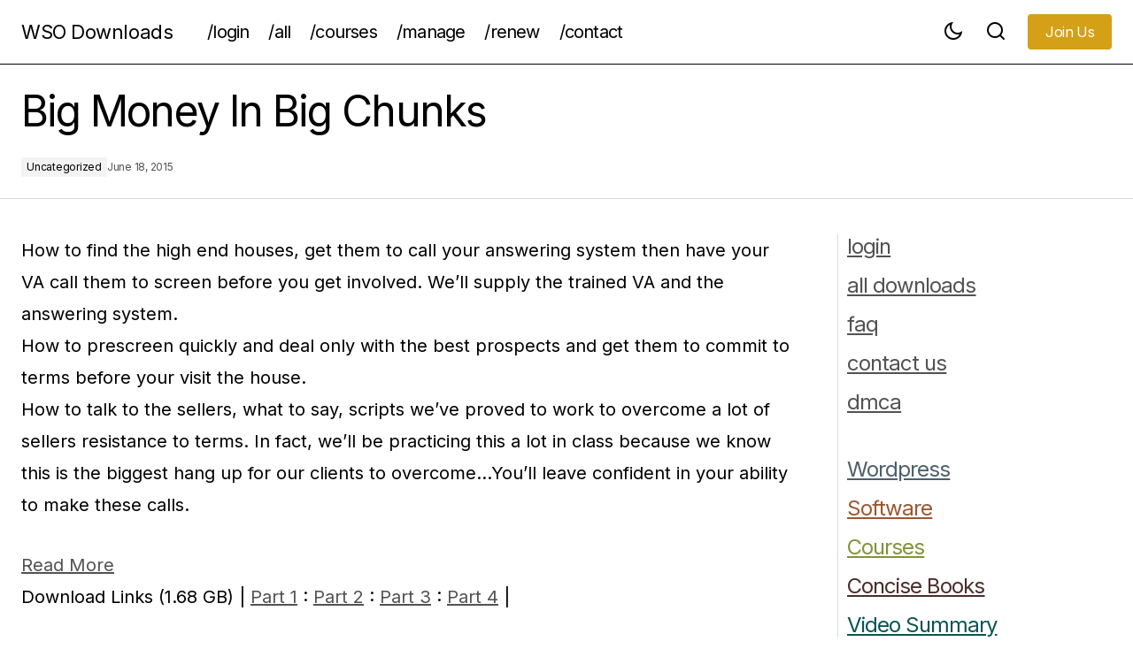

--- FILE ---
content_type: text/html; charset=UTF-8
request_url: https://wsodownloads.io/big-money-in-big-chunks/
body_size: 19441
content:
<!doctype html>
<html lang="en-US" prefix="og: https://ogp.me/ns#">
<head>
	<meta charset="UTF-8" />
	<meta name="viewport" content="width=device-width, initial-scale=1" />
	<link rel="profile" href="https://gmpg.org/xfn/11" />

	
<!-- Search Engine Optimization by Rank Math PRO - https://rankmath.com/ -->
<title>Big Money In Big Chunks - WSO Downloads</title>
<meta name="description" content="How to find the high end houses, get them to call your answering system then have your VA call them to screen before you get involved. We’ll supply the"/>
<meta name="robots" content="index, follow, max-snippet:-1, max-video-preview:-1, max-image-preview:large"/>
<link rel="canonical" href="https://wsodownloads.io/big-money-in-big-chunks/" />
<meta property="og:locale" content="en_US" />
<meta property="og:type" content="article" />
<meta property="og:title" content="Big Money In Big Chunks - WSO Downloads" />
<meta property="og:description" content="How to find the high end houses, get them to call your answering system then have your VA call them to screen before you get involved. We’ll supply the" />
<meta property="og:url" content="https://wsodownloads.io/big-money-in-big-chunks/" />
<meta property="og:site_name" content="WSO Downloads" />
<meta property="article:section" content="Uncategorized" />
<meta property="og:updated_time" content="2016-04-23T20:35:32+05:30" />
<meta property="article:published_time" content="2015-06-18T14:16:34+05:30" />
<meta property="article:modified_time" content="2016-04-23T20:35:32+05:30" />
<meta name="twitter:card" content="summary_large_image" />
<meta name="twitter:title" content="Big Money In Big Chunks - WSO Downloads" />
<meta name="twitter:description" content="How to find the high end houses, get them to call your answering system then have your VA call them to screen before you get involved. We’ll supply the" />
<meta name="twitter:label1" content="Written by" />
<meta name="twitter:data1" content="Editorial Team" />
<meta name="twitter:label2" content="Time to read" />
<meta name="twitter:data2" content="Less than a minute" />
<script type="application/ld+json" class="rank-math-schema-pro">{"@context":"https://schema.org","@graph":[{"@type":"Organization","@id":"https://wsodownloads.io/#organization","name":"WSO Downloads","url":"https://wsodownloads.io","logo":{"@type":"ImageObject","@id":"https://wsodownloads.io/#logo","url":"https://wsodownloads.io/wp-content/uploads/2021/07/WSO-Downloads-Logo.png","contentUrl":"https://wsodownloads.io/wp-content/uploads/2021/07/WSO-Downloads-Logo.png","caption":"WSO Downloads","inLanguage":"en-US","width":"350","height":"350"}},{"@type":"WebSite","@id":"https://wsodownloads.io/#website","url":"https://wsodownloads.io","name":"WSO Downloads","publisher":{"@id":"https://wsodownloads.io/#organization"},"inLanguage":"en-US"},{"@type":"WebPage","@id":"https://wsodownloads.io/big-money-in-big-chunks/#webpage","url":"https://wsodownloads.io/big-money-in-big-chunks/","name":"Big Money In Big Chunks - WSO Downloads","datePublished":"2015-06-18T14:16:34+05:30","dateModified":"2016-04-23T20:35:32+05:30","isPartOf":{"@id":"https://wsodownloads.io/#website"},"inLanguage":"en-US"},{"@type":"Person","@id":"https://wsodownloads.io/author/trey-smith/","name":"Editorial Team","url":"https://wsodownloads.io/author/trey-smith/","image":{"@type":"ImageObject","@id":"https://secure.gravatar.com/avatar/48f8092eca766119ac425a138f6628d4d5249b012c57218b6071cd721ab43c92?s=96&amp;d=retro&amp;r=g","url":"https://secure.gravatar.com/avatar/48f8092eca766119ac425a138f6628d4d5249b012c57218b6071cd721ab43c92?s=96&amp;d=retro&amp;r=g","caption":"Editorial Team","inLanguage":"en-US"},"worksFor":{"@id":"https://wsodownloads.io/#organization"}},{"@type":"BlogPosting","headline":"Big Money In Big Chunks - WSO Downloads","datePublished":"2015-06-18T14:16:34+05:30","dateModified":"2016-04-23T20:35:32+05:30","articleSection":"Uncategorized","author":{"@id":"https://wsodownloads.io/author/trey-smith/","name":"Editorial Team"},"publisher":{"@id":"https://wsodownloads.io/#organization"},"description":"How to find the high end houses, get them to call your answering system then have your VA call them to screen before you get involved. We\u2019ll supply the","name":"Big Money In Big Chunks - WSO Downloads","@id":"https://wsodownloads.io/big-money-in-big-chunks/#richSnippet","isPartOf":{"@id":"https://wsodownloads.io/big-money-in-big-chunks/#webpage"},"inLanguage":"en-US","mainEntityOfPage":{"@id":"https://wsodownloads.io/big-money-in-big-chunks/#webpage"}}]}</script>
<!-- /Rank Math WordPress SEO plugin -->

<link rel='dns-prefetch' href='//fonts.googleapis.com' />
<link href='https://fonts.gstatic.com' crossorigin rel='preconnect' />
<link rel="alternate" type="application/rss+xml" title="WSO Downloads &raquo; Feed" href="https://wsodownloads.io/feed/" />
<link rel="alternate" title="oEmbed (JSON)" type="application/json+oembed" href="https://wsodownloads.io/wp-json/oembed/1.0/embed?url=https%3A%2F%2Fwsodownloads.io%2Fbig-money-in-big-chunks%2F" />
<link rel="alternate" title="oEmbed (XML)" type="text/xml+oembed" href="https://wsodownloads.io/wp-json/oembed/1.0/embed?url=https%3A%2F%2Fwsodownloads.io%2Fbig-money-in-big-chunks%2F&#038;format=xml" />
<style id='wp-img-auto-sizes-contain-inline-css'>
img:is([sizes=auto i],[sizes^="auto," i]){contain-intrinsic-size:3000px 1500px}
/*# sourceURL=wp-img-auto-sizes-contain-inline-css */
</style>
<link rel='stylesheet' id='eMember.style-css' href='https://wsodownloads.io/wp-content/plugins/wp-eMember/css/eMember_style.css?ver=10.9.7' media='all' />
<link rel='stylesheet' id='jquery.fileuploader-css' href='https://wsodownloads.io/wp-content/plugins/wp-eMember/css/jquery.fileuploader.css?ver=10.9.7' media='all' />
<link rel='stylesheet' id='validationEngine.jquery-css' href='https://wsodownloads.io/wp-content/plugins/wp-eMember/css/validationEngine.jquery.css?ver=10.9.7' media='all' />
<link rel='stylesheet' id='pt-cv-public-style-css' href='https://wsodownloads.io/wp-content/plugins/content-views-query-and-display-post-page/public/assets/css/cv.css?ver=4.2.1' media='all' />
<link rel='stylesheet' id='pt-cv-public-pro-style-css' href='https://wsodownloads.io/wp-content/plugins/pt-content-views-pro/public/assets/css/cvpro.min.css?ver=7.2.2' media='all' />
<style id='wp-emoji-styles-inline-css'>

	img.wp-smiley, img.emoji {
		display: inline !important;
		border: none !important;
		box-shadow: none !important;
		height: 1em !important;
		width: 1em !important;
		margin: 0 0.07em !important;
		vertical-align: -0.1em !important;
		background: none !important;
		padding: 0 !important;
	}
/*# sourceURL=wp-emoji-styles-inline-css */
</style>
<style id='wp-block-library-inline-css'>
:root{--wp-block-synced-color:#7a00df;--wp-block-synced-color--rgb:122,0,223;--wp-bound-block-color:var(--wp-block-synced-color);--wp-editor-canvas-background:#ddd;--wp-admin-theme-color:#007cba;--wp-admin-theme-color--rgb:0,124,186;--wp-admin-theme-color-darker-10:#006ba1;--wp-admin-theme-color-darker-10--rgb:0,107,160.5;--wp-admin-theme-color-darker-20:#005a87;--wp-admin-theme-color-darker-20--rgb:0,90,135;--wp-admin-border-width-focus:2px}@media (min-resolution:192dpi){:root{--wp-admin-border-width-focus:1.5px}}.wp-element-button{cursor:pointer}:root .has-very-light-gray-background-color{background-color:#eee}:root .has-very-dark-gray-background-color{background-color:#313131}:root .has-very-light-gray-color{color:#eee}:root .has-very-dark-gray-color{color:#313131}:root .has-vivid-green-cyan-to-vivid-cyan-blue-gradient-background{background:linear-gradient(135deg,#00d084,#0693e3)}:root .has-purple-crush-gradient-background{background:linear-gradient(135deg,#34e2e4,#4721fb 50%,#ab1dfe)}:root .has-hazy-dawn-gradient-background{background:linear-gradient(135deg,#faaca8,#dad0ec)}:root .has-subdued-olive-gradient-background{background:linear-gradient(135deg,#fafae1,#67a671)}:root .has-atomic-cream-gradient-background{background:linear-gradient(135deg,#fdd79a,#004a59)}:root .has-nightshade-gradient-background{background:linear-gradient(135deg,#330968,#31cdcf)}:root .has-midnight-gradient-background{background:linear-gradient(135deg,#020381,#2874fc)}:root{--wp--preset--font-size--normal:16px;--wp--preset--font-size--huge:42px}.has-regular-font-size{font-size:1em}.has-larger-font-size{font-size:2.625em}.has-normal-font-size{font-size:var(--wp--preset--font-size--normal)}.has-huge-font-size{font-size:var(--wp--preset--font-size--huge)}.has-text-align-center{text-align:center}.has-text-align-left{text-align:left}.has-text-align-right{text-align:right}.has-fit-text{white-space:nowrap!important}#end-resizable-editor-section{display:none}.aligncenter{clear:both}.items-justified-left{justify-content:flex-start}.items-justified-center{justify-content:center}.items-justified-right{justify-content:flex-end}.items-justified-space-between{justify-content:space-between}.screen-reader-text{border:0;clip-path:inset(50%);height:1px;margin:-1px;overflow:hidden;padding:0;position:absolute;width:1px;word-wrap:normal!important}.screen-reader-text:focus{background-color:#ddd;clip-path:none;color:#444;display:block;font-size:1em;height:auto;left:5px;line-height:normal;padding:15px 23px 14px;text-decoration:none;top:5px;width:auto;z-index:100000}html :where(.has-border-color){border-style:solid}html :where([style*=border-top-color]){border-top-style:solid}html :where([style*=border-right-color]){border-right-style:solid}html :where([style*=border-bottom-color]){border-bottom-style:solid}html :where([style*=border-left-color]){border-left-style:solid}html :where([style*=border-width]){border-style:solid}html :where([style*=border-top-width]){border-top-style:solid}html :where([style*=border-right-width]){border-right-style:solid}html :where([style*=border-bottom-width]){border-bottom-style:solid}html :where([style*=border-left-width]){border-left-style:solid}html :where(img[class*=wp-image-]){height:auto;max-width:100%}:where(figure){margin:0 0 1em}html :where(.is-position-sticky){--wp-admin--admin-bar--position-offset:var(--wp-admin--admin-bar--height,0px)}@media screen and (max-width:600px){html :where(.is-position-sticky){--wp-admin--admin-bar--position-offset:0px}}

/*# sourceURL=wp-block-library-inline-css */
</style><style id='global-styles-inline-css'>
:root{--wp--preset--aspect-ratio--square: 1;--wp--preset--aspect-ratio--4-3: 4/3;--wp--preset--aspect-ratio--3-4: 3/4;--wp--preset--aspect-ratio--3-2: 3/2;--wp--preset--aspect-ratio--2-3: 2/3;--wp--preset--aspect-ratio--16-9: 16/9;--wp--preset--aspect-ratio--9-16: 9/16;--wp--preset--color--black: #000000;--wp--preset--color--cyan-bluish-gray: #abb8c3;--wp--preset--color--white: #FFFFFF;--wp--preset--color--pale-pink: #f78da7;--wp--preset--color--vivid-red: #cf2e2e;--wp--preset--color--luminous-vivid-orange: #ff6900;--wp--preset--color--luminous-vivid-amber: #fcb900;--wp--preset--color--light-green-cyan: #7bdcb5;--wp--preset--color--vivid-green-cyan: #00d084;--wp--preset--color--pale-cyan-blue: #8ed1fc;--wp--preset--color--vivid-cyan-blue: #0693e3;--wp--preset--color--vivid-purple: #9b51e0;--wp--preset--color--blue: #59BACC;--wp--preset--color--green: #58AD69;--wp--preset--color--orange: #FFBC49;--wp--preset--color--red: #e32c26;--wp--preset--color--gray-50: #f8f9fa;--wp--preset--color--gray-100: #f8f9fb;--wp--preset--color--gray-200: #E0E0E0;--wp--preset--color--primary: #000000;--wp--preset--color--secondary: #525252;--wp--preset--color--layout: #F3F3F3;--wp--preset--color--border: #D9D9D9;--wp--preset--gradient--vivid-cyan-blue-to-vivid-purple: linear-gradient(135deg,rgb(6,147,227) 0%,rgb(155,81,224) 100%);--wp--preset--gradient--light-green-cyan-to-vivid-green-cyan: linear-gradient(135deg,rgb(122,220,180) 0%,rgb(0,208,130) 100%);--wp--preset--gradient--luminous-vivid-amber-to-luminous-vivid-orange: linear-gradient(135deg,rgb(252,185,0) 0%,rgb(255,105,0) 100%);--wp--preset--gradient--luminous-vivid-orange-to-vivid-red: linear-gradient(135deg,rgb(255,105,0) 0%,rgb(207,46,46) 100%);--wp--preset--gradient--very-light-gray-to-cyan-bluish-gray: linear-gradient(135deg,rgb(238,238,238) 0%,rgb(169,184,195) 100%);--wp--preset--gradient--cool-to-warm-spectrum: linear-gradient(135deg,rgb(74,234,220) 0%,rgb(151,120,209) 20%,rgb(207,42,186) 40%,rgb(238,44,130) 60%,rgb(251,105,98) 80%,rgb(254,248,76) 100%);--wp--preset--gradient--blush-light-purple: linear-gradient(135deg,rgb(255,206,236) 0%,rgb(152,150,240) 100%);--wp--preset--gradient--blush-bordeaux: linear-gradient(135deg,rgb(254,205,165) 0%,rgb(254,45,45) 50%,rgb(107,0,62) 100%);--wp--preset--gradient--luminous-dusk: linear-gradient(135deg,rgb(255,203,112) 0%,rgb(199,81,192) 50%,rgb(65,88,208) 100%);--wp--preset--gradient--pale-ocean: linear-gradient(135deg,rgb(255,245,203) 0%,rgb(182,227,212) 50%,rgb(51,167,181) 100%);--wp--preset--gradient--electric-grass: linear-gradient(135deg,rgb(202,248,128) 0%,rgb(113,206,126) 100%);--wp--preset--gradient--midnight: linear-gradient(135deg,rgb(2,3,129) 0%,rgb(40,116,252) 100%);--wp--preset--font-size--small: 13px;--wp--preset--font-size--medium: 20px;--wp--preset--font-size--large: 36px;--wp--preset--font-size--x-large: 42px;--wp--preset--spacing--20: 0.44rem;--wp--preset--spacing--30: 0.67rem;--wp--preset--spacing--40: 1rem;--wp--preset--spacing--50: 1.5rem;--wp--preset--spacing--60: 2.25rem;--wp--preset--spacing--70: 3.38rem;--wp--preset--spacing--80: 5.06rem;--wp--preset--shadow--natural: 6px 6px 9px rgba(0, 0, 0, 0.2);--wp--preset--shadow--deep: 12px 12px 50px rgba(0, 0, 0, 0.4);--wp--preset--shadow--sharp: 6px 6px 0px rgba(0, 0, 0, 0.2);--wp--preset--shadow--outlined: 6px 6px 0px -3px rgb(255, 255, 255), 6px 6px rgb(0, 0, 0);--wp--preset--shadow--crisp: 6px 6px 0px rgb(0, 0, 0);}:root :where(.is-layout-flow) > :first-child{margin-block-start: 0;}:root :where(.is-layout-flow) > :last-child{margin-block-end: 0;}:root :where(.is-layout-flow) > *{margin-block-start: 24px;margin-block-end: 0;}:root :where(.is-layout-constrained) > :first-child{margin-block-start: 0;}:root :where(.is-layout-constrained) > :last-child{margin-block-end: 0;}:root :where(.is-layout-constrained) > *{margin-block-start: 24px;margin-block-end: 0;}:root :where(.is-layout-flex){gap: 24px;}:root :where(.is-layout-grid){gap: 24px;}body .is-layout-flex{display: flex;}.is-layout-flex{flex-wrap: wrap;align-items: center;}.is-layout-flex > :is(*, div){margin: 0;}body .is-layout-grid{display: grid;}.is-layout-grid > :is(*, div){margin: 0;}.has-black-color{color: var(--wp--preset--color--black) !important;}.has-cyan-bluish-gray-color{color: var(--wp--preset--color--cyan-bluish-gray) !important;}.has-white-color{color: var(--wp--preset--color--white) !important;}.has-pale-pink-color{color: var(--wp--preset--color--pale-pink) !important;}.has-vivid-red-color{color: var(--wp--preset--color--vivid-red) !important;}.has-luminous-vivid-orange-color{color: var(--wp--preset--color--luminous-vivid-orange) !important;}.has-luminous-vivid-amber-color{color: var(--wp--preset--color--luminous-vivid-amber) !important;}.has-light-green-cyan-color{color: var(--wp--preset--color--light-green-cyan) !important;}.has-vivid-green-cyan-color{color: var(--wp--preset--color--vivid-green-cyan) !important;}.has-pale-cyan-blue-color{color: var(--wp--preset--color--pale-cyan-blue) !important;}.has-vivid-cyan-blue-color{color: var(--wp--preset--color--vivid-cyan-blue) !important;}.has-vivid-purple-color{color: var(--wp--preset--color--vivid-purple) !important;}.has-blue-color{color: var(--wp--preset--color--blue) !important;}.has-green-color{color: var(--wp--preset--color--green) !important;}.has-orange-color{color: var(--wp--preset--color--orange) !important;}.has-red-color{color: var(--wp--preset--color--red) !important;}.has-gray-50-color{color: var(--wp--preset--color--gray-50) !important;}.has-gray-100-color{color: var(--wp--preset--color--gray-100) !important;}.has-gray-200-color{color: var(--wp--preset--color--gray-200) !important;}.has-primary-color{color: var(--wp--preset--color--primary) !important;}.has-secondary-color{color: var(--wp--preset--color--secondary) !important;}.has-layout-color{color: var(--wp--preset--color--layout) !important;}.has-border-color{color: var(--wp--preset--color--border) !important;}.has-black-background-color{background-color: var(--wp--preset--color--black) !important;}.has-cyan-bluish-gray-background-color{background-color: var(--wp--preset--color--cyan-bluish-gray) !important;}.has-white-background-color{background-color: var(--wp--preset--color--white) !important;}.has-pale-pink-background-color{background-color: var(--wp--preset--color--pale-pink) !important;}.has-vivid-red-background-color{background-color: var(--wp--preset--color--vivid-red) !important;}.has-luminous-vivid-orange-background-color{background-color: var(--wp--preset--color--luminous-vivid-orange) !important;}.has-luminous-vivid-amber-background-color{background-color: var(--wp--preset--color--luminous-vivid-amber) !important;}.has-light-green-cyan-background-color{background-color: var(--wp--preset--color--light-green-cyan) !important;}.has-vivid-green-cyan-background-color{background-color: var(--wp--preset--color--vivid-green-cyan) !important;}.has-pale-cyan-blue-background-color{background-color: var(--wp--preset--color--pale-cyan-blue) !important;}.has-vivid-cyan-blue-background-color{background-color: var(--wp--preset--color--vivid-cyan-blue) !important;}.has-vivid-purple-background-color{background-color: var(--wp--preset--color--vivid-purple) !important;}.has-blue-background-color{background-color: var(--wp--preset--color--blue) !important;}.has-green-background-color{background-color: var(--wp--preset--color--green) !important;}.has-orange-background-color{background-color: var(--wp--preset--color--orange) !important;}.has-red-background-color{background-color: var(--wp--preset--color--red) !important;}.has-gray-50-background-color{background-color: var(--wp--preset--color--gray-50) !important;}.has-gray-100-background-color{background-color: var(--wp--preset--color--gray-100) !important;}.has-gray-200-background-color{background-color: var(--wp--preset--color--gray-200) !important;}.has-primary-background-color{background-color: var(--wp--preset--color--primary) !important;}.has-secondary-background-color{background-color: var(--wp--preset--color--secondary) !important;}.has-layout-background-color{background-color: var(--wp--preset--color--layout) !important;}.has-border-background-color{background-color: var(--wp--preset--color--border) !important;}.has-black-border-color{border-color: var(--wp--preset--color--black) !important;}.has-cyan-bluish-gray-border-color{border-color: var(--wp--preset--color--cyan-bluish-gray) !important;}.has-white-border-color{border-color: var(--wp--preset--color--white) !important;}.has-pale-pink-border-color{border-color: var(--wp--preset--color--pale-pink) !important;}.has-vivid-red-border-color{border-color: var(--wp--preset--color--vivid-red) !important;}.has-luminous-vivid-orange-border-color{border-color: var(--wp--preset--color--luminous-vivid-orange) !important;}.has-luminous-vivid-amber-border-color{border-color: var(--wp--preset--color--luminous-vivid-amber) !important;}.has-light-green-cyan-border-color{border-color: var(--wp--preset--color--light-green-cyan) !important;}.has-vivid-green-cyan-border-color{border-color: var(--wp--preset--color--vivid-green-cyan) !important;}.has-pale-cyan-blue-border-color{border-color: var(--wp--preset--color--pale-cyan-blue) !important;}.has-vivid-cyan-blue-border-color{border-color: var(--wp--preset--color--vivid-cyan-blue) !important;}.has-vivid-purple-border-color{border-color: var(--wp--preset--color--vivid-purple) !important;}.has-blue-border-color{border-color: var(--wp--preset--color--blue) !important;}.has-green-border-color{border-color: var(--wp--preset--color--green) !important;}.has-orange-border-color{border-color: var(--wp--preset--color--orange) !important;}.has-red-border-color{border-color: var(--wp--preset--color--red) !important;}.has-gray-50-border-color{border-color: var(--wp--preset--color--gray-50) !important;}.has-gray-100-border-color{border-color: var(--wp--preset--color--gray-100) !important;}.has-gray-200-border-color{border-color: var(--wp--preset--color--gray-200) !important;}.has-primary-border-color{border-color: var(--wp--preset--color--primary) !important;}.has-secondary-border-color{border-color: var(--wp--preset--color--secondary) !important;}.has-layout-border-color{border-color: var(--wp--preset--color--layout) !important;}.has-border-border-color{border-color: var(--wp--preset--color--border) !important;}.has-vivid-cyan-blue-to-vivid-purple-gradient-background{background: var(--wp--preset--gradient--vivid-cyan-blue-to-vivid-purple) !important;}.has-light-green-cyan-to-vivid-green-cyan-gradient-background{background: var(--wp--preset--gradient--light-green-cyan-to-vivid-green-cyan) !important;}.has-luminous-vivid-amber-to-luminous-vivid-orange-gradient-background{background: var(--wp--preset--gradient--luminous-vivid-amber-to-luminous-vivid-orange) !important;}.has-luminous-vivid-orange-to-vivid-red-gradient-background{background: var(--wp--preset--gradient--luminous-vivid-orange-to-vivid-red) !important;}.has-very-light-gray-to-cyan-bluish-gray-gradient-background{background: var(--wp--preset--gradient--very-light-gray-to-cyan-bluish-gray) !important;}.has-cool-to-warm-spectrum-gradient-background{background: var(--wp--preset--gradient--cool-to-warm-spectrum) !important;}.has-blush-light-purple-gradient-background{background: var(--wp--preset--gradient--blush-light-purple) !important;}.has-blush-bordeaux-gradient-background{background: var(--wp--preset--gradient--blush-bordeaux) !important;}.has-luminous-dusk-gradient-background{background: var(--wp--preset--gradient--luminous-dusk) !important;}.has-pale-ocean-gradient-background{background: var(--wp--preset--gradient--pale-ocean) !important;}.has-electric-grass-gradient-background{background: var(--wp--preset--gradient--electric-grass) !important;}.has-midnight-gradient-background{background: var(--wp--preset--gradient--midnight) !important;}.has-small-font-size{font-size: var(--wp--preset--font-size--small) !important;}.has-medium-font-size{font-size: var(--wp--preset--font-size--medium) !important;}.has-large-font-size{font-size: var(--wp--preset--font-size--large) !important;}.has-x-large-font-size{font-size: var(--wp--preset--font-size--x-large) !important;}
/*# sourceURL=global-styles-inline-css */
</style>

<style id='classic-theme-styles-inline-css'>
/*! This file is auto-generated */
.wp-block-button__link{color:#fff;background-color:#32373c;border-radius:9999px;box-shadow:none;text-decoration:none;padding:calc(.667em + 2px) calc(1.333em + 2px);font-size:1.125em}.wp-block-file__button{background:#32373c;color:#fff;text-decoration:none}
/*# sourceURL=/wp-includes/css/classic-themes.min.css */
</style>
<link rel='stylesheet' id='wso-scholar-css-css' href='https://wsodownloads.io/wp-content/plugins/wso-content-engine/assets/scholar-style.css?ver=25.5.0' media='all' />
<link rel='stylesheet' id='wso-core-css-css' href='https://wsodownloads.io/wp-content/plugins/wso-core-hybrid/style.css?ver=4.2.1' media='all' />
<link rel='stylesheet' id='wso-vault-css-css' href='https://wsodownloads.io/wp-content/plugins/wso-vault-core/assets/vault-style.css?ver=25.5.0' media='all' />
<link rel='stylesheet' id='csco-styles-css' href='https://wsodownloads.io/wp-content/themes/maag/style.css?ver=1.0.1' media='all' />
<link rel='stylesheet' id='01500fd70e1a19a34cc65adef18dc806-css' href='https://fonts.googleapis.com/css?family=Inter%3A400%2C400i%2C700%2C700i%2C500%2C500i%2C800%2C800i&#038;subset=latin%2Clatin-ext%2Ccyrillic%2Ccyrillic-ext%2Cvietnamese&#038;display=swap&#038;ver=1.0.1' media='all' />
<style id='cs-customizer-output-styles-inline-css'>
:root{--cs-light-site-background:#FFFFFF;--cs-dark-site-background:#161616;--cs-light-header-background:#FFFFFF;--cs-dark-header-background:#161616;--cs-light-header-submenu-background:#FFFFFF;--cs-dark-header-submenu-background:#161616;--cs-light-header-topbar-background:#F3F3F3;--cs-dark-header-topbar-background:#232323;--cs-light-footer-background:#f3f3f3;--cs-dark-footer-background:#161616;--cs-light-offcanvas-background:#FFFFFF;--cs-dark-offcanvas-background:#161616;--cs-light-layout-background:#F3F3F3;--cs-dark-layout-background:#232323;--cs-light-primary-color:#000000;--cs-dark-primary-color:#FFFFFF;--cs-light-secondary-color:#525252;--cs-dark-secondary-color:#CDCDCD;--cs-light-accent-color:#000000;--cs-dark-accent-color:#ffffff;--cs-light-input-color:#000000;--cs-dark-input-color:#FFFFFF;--cs-light-button-background:#D4A017;--cs-dark-button-background:#3e3e3e;--cs-light-button-color:#FFFFFF;--cs-dark-button-color:#FFFFFF;--cs-light-button-hover-background:#000000;--cs-dark-button-hover-background:#3e3e3e;--cs-light-button-hover-color:#FFFFFF;--cs-dark-button-hover-color:#FFFFFF;--cs-light-border-color:#D9D9D9;--cs-dark-border-color:#343434;--cs-light-overlay-background:#161616;--cs-dark-overlay-background:#161616;--cs-heading-1-font-size:2.8rem;--cs-heading-2-font-size:2.3rem;--cs-heading-3-font-size:2.1rem;--cs-heading-4-font-size:1.8rem;--cs-heading-5-font-size:1.5rem;--cs-heading-6-font-size:0.875rem;--cs-header-initial-height:72px;--cs-header-height:72px;--cs-header-border-width:1px;}:root, [data-scheme="light"]{--cs-light-overlay-background-rgb:22,22,22;}:root, [data-scheme="dark"]{--cs-dark-overlay-background-rgb:22,22,22;}.cs-header-bottombar{--cs-header-bottombar-alignment:flex-start;}.cs-posts-area__home.cs-posts-area__grid{--cs-posts-area-grid-columns:3;--cs-posts-area-grid-column-gap:24px;}.cs-posts-area__home{--cs-posts-area-grid-row-gap:48px;--cs-entry-title-font-size:1.25rem;}.cs-posts-area__archive{--cs-posts-area-grid-row-gap:48px;--cs-entry-title-font-size:1.25rem;}.cs-posts-area__read-next{--cs-entry-title-font-size:1.25rem;}.cs-search__post-area{--cs-entry-title-font-size:1.25rem;}.cs-burger-menu__post-area{--cs-entry-title-font-size:1.25rem;}.woocommerce-loop-product__title{--cs-entry-title-font-size:1.25rem;}.wc-block-grid__product-title{--cs-entry-title-font-size:1.25rem;}.cs-banner-archive-inside{--cs-banner-label-alignment:left;}.cs-banner-archive-after{--cs-banner-label-alignment:left;}.cs-banner-post-after{--cs-banner-label-alignment:left;}@media (max-width: 1199.98px){.cs-posts-area__home.cs-posts-area__grid{--cs-posts-area-grid-columns:2;--cs-posts-area-grid-column-gap:24px;}.cs-posts-area__home{--cs-posts-area-grid-row-gap:48px;--cs-entry-title-font-size:1.25rem;}.cs-posts-area__archive{--cs-posts-area-grid-row-gap:48px;--cs-entry-title-font-size:1.25rem;}.cs-posts-area__read-next{--cs-entry-title-font-size:1.25rem;}.cs-search__post-area{--cs-entry-title-font-size:1.25rem;}.cs-burger-menu__post-area{--cs-entry-title-font-size:1.25rem;}.woocommerce-loop-product__title{--cs-entry-title-font-size:1.25rem;}.wc-block-grid__product-title{--cs-entry-title-font-size:1.25rem;}}@media (max-width: 991.98px){.cs-posts-area__home.cs-posts-area__grid{--cs-posts-area-grid-columns:2;--cs-posts-area-grid-column-gap:24px;}.cs-posts-area__home{--cs-posts-area-grid-row-gap:32px;--cs-entry-title-font-size:1.25rem;}.cs-posts-area__archive{--cs-posts-area-grid-row-gap:32px;--cs-entry-title-font-size:1.25rem;}.cs-posts-area__read-next{--cs-entry-title-font-size:1.25rem;}.cs-search__post-area{--cs-entry-title-font-size:1.25rem;}.cs-burger-menu__post-area{--cs-entry-title-font-size:1.25rem;}.woocommerce-loop-product__title{--cs-entry-title-font-size:1.25rem;}.wc-block-grid__product-title{--cs-entry-title-font-size:1.25rem;}}@media (max-width: 767.98px){.cs-posts-area__home.cs-posts-area__grid{--cs-posts-area-grid-columns:1;--cs-posts-area-grid-column-gap:24px;}.cs-posts-area__home{--cs-posts-area-grid-row-gap:32px;--cs-entry-title-font-size:1.125rem;}.cs-posts-area__archive{--cs-posts-area-grid-row-gap:32px;--cs-entry-title-font-size:1.125rem;}.cs-posts-area__read-next{--cs-entry-title-font-size:1.125rem;}.cs-search__post-area{--cs-entry-title-font-size:1.125rem;}.cs-burger-menu__post-area{--cs-entry-title-font-size:1.125rem;}.woocommerce-loop-product__title{--cs-entry-title-font-size:1.125rem;}.wc-block-grid__product-title{--cs-entry-title-font-size:1.125rem;}}
/*# sourceURL=cs-customizer-output-styles-inline-css */
</style>
<script src="https://wsodownloads.io/wp-includes/js/jquery/jquery.min.js?ver=3.7.1" id="jquery-core-js"></script>
<script src="https://wsodownloads.io/wp-includes/js/jquery/jquery-migrate.min.js?ver=3.4.1" id="jquery-migrate-js"></script>
<script id="jquery-migrate-js-after">
jQuery(document).ready(function(){	jQuery.ajax({type:"GET",url:"https://wsodownloads.io/wp-admin/admin-ajax.php",data:"post_id=9575&action=cv_count_pviews",cache:0});});
//# sourceURL=jquery-migrate-js-after
</script>
<script src="https://wsodownloads.io/wp-content/plugins/wp-eMember/js/jquery.fileuploader.js?ver=10.9.7" id="jquery.fileuploader-js"></script>
<script src="https://wsodownloads.io/wp-content/plugins/wp-eMember/js/jquery.validationEngine.js?ver=10.9.7" id="jquery.validationEngine-js"></script>
<script src="https://wsodownloads.io/wp-content/plugins/wp-eMember/js/jquery.libs.js?ver=10.9.7" id="jquery.libs-js"></script>
<link rel="https://api.w.org/" href="https://wsodownloads.io/wp-json/" /><link rel="alternate" title="JSON" type="application/json" href="https://wsodownloads.io/wp-json/wp/v2/posts/9575" /><link rel="EditURI" type="application/rsd+xml" title="RSD" href="https://wsodownloads.io/xmlrpc.php?rsd" />
<meta name="generator" content="WordPress 6.9" />
<link rel='shortlink' href='https://wsodownloads.io/?p=9575' />

<!-- WP eMember plugin v10.9.7 - http://www.tipsandtricks-hq.com/wordpress-emember-easy-to-use-wordpress-membership-plugin-1706 -->
<script type="text/javascript">
    /* <![CDATA[ */
    jQuery(document).ready(function($) {
        function get_redirect_url($redirects) {
            var $after_login_page = 'https://wsodownloads.io/';
            if ($redirects.own)
                return $redirects.own;
            if ($redirects.level)
                return $redirects.level;
            if ($after_login_page)
                return $after_login_page;
            return '';
        }
    });
    /* ]]> */
</script>
<!-- Google tag (gtag.js) -->
<script async src="https://www.googletagmanager.com/gtag/js?id=G-LX1RELLXSL"></script>
<script>
  window.dataLayer = window.dataLayer || [];
  function gtag(){dataLayer.push(arguments);}
  gtag('js', new Date());

  gtag('config', 'G-LX1RELLXSL');
</script>


    <style>
        /* 1. MAAG THEME INTEGRATION */
        .entry-content { max-width: 100% !important; padding: 0 !important; }
        
        :root {
            --w-font: 'Inter', sans-serif;
            --w-border: #e2e2e2;
            --w-text: #111;
            --w-gold: #b7950b; 
            --w-green: #27ae60;
        }

        /* 2. DASHBOARD CONTAINER (Left Spine) */
        .wso-dashboard {
            width: 100%;
            background: #fff;
            font-family: var(--w-font); color: var(--w-text);
            margin-bottom: 60px;
            border-left: 1px solid var(--w-border);
            padding-left: 0; position: relative;
        }

        /* 3. HEADLINE */
        .wso-hook {
            font-size: 1.5rem; font-weight: 600; letter-spacing: -0.02em;
            color: #000; margin-bottom: 35px; line-height: 1.2;
            padding-left: 25px;
        }

        /* 4. SUMMARY & MARGIN NOTE */
        .summary-wrapper {
            position: relative; margin-left: 75px; margin-bottom: 30px; max-width: 800px;
        }
        .margin-note-btn {
            position: absolute; left: -50px; top: 4px;
            width: 30px; height: 30px;
            border: 1px solid #e2e2e2; border-radius: 50%;
            background: #fff; color: #999;
            display: flex; align-items: center; justify-content: center;
            font-size: 12px; cursor: pointer; transition: all 0.2s; z-index: 10;
        }
        .margin-note-btn:hover { border-color: #333; color: #333; transform: scale(1.1); }
        .margin-note-btn::after {
            content: "Add Private Note";
            position: absolute; left: 40px; top: 50%; transform: translateY(-50%);
            background: #333; color: #fff; font-size: 10px; padding: 4px 8px; border-radius: 4px;
            white-space: nowrap; opacity: 0; pointer-events: none; transition: 0.2s;
        }
        .margin-note-btn:hover::after { opacity: 1; }
        
        .wso-text-body { font-size: 1.15rem; line-height: 1.7; color: #333; }

        /* 5. TARGET AUDIENCE */
        .wso-target {
            font-size: 0.95rem; color: #666; font-style: italic;
            margin-left: 75px; padding-left: 15px; border-left: 2px solid #eee; margin-bottom: 30px;
        }

        /* 6. TOOLBAR */
        .wso-toolbar {
            display: flex; flex-wrap: wrap; align-items: center; gap: 15px;
            padding: 12px 25px; border-top: 1px solid var(--w-border); border-bottom: 1px solid var(--w-border);
            margin-bottom: 30px; font-size: 0.9rem; font-weight: 500;
        }
        .wt-link { text-decoration: none; color: #444; transition: 0.2s; }
        .wt-link:hover { color: #000; text-decoration: underline; }
        .wt-sep { color: #e0e0e0; font-weight: 300; }
        
        .wt-btn {
            background: #f9f9f9; border: 1px solid #ddd; padding: 4px 10px; border-radius: 4px; 
            color: #333; font-weight: 600; cursor: pointer; font-size: 0.85rem;
        }
        .wt-btn:hover { background: #fff; border-color: #000; }

        .wt-gold {
            color: var(--w-gold); border: 1px solid var(--w-gold); background: #fff;
            font-weight: 700; text-transform: uppercase; font-size: 0.8rem; letter-spacing: 0.5px;
            text-decoration: none; display: inline-flex; align-items: center; gap: 5px;
        }
        .wt-gold:hover { background: var(--w-gold); color: #fff; }

        /* 7. DOWNLOADS */
        .dl-section { padding-left: 25px; margin-bottom: 40px; }
        .dl-row { display: flex; align-items: baseline; gap: 20px; margin-bottom: 12px; }
        .dl-label { font-size: 0.85rem; font-weight: 700; text-transform: uppercase; color: #999; width: 70px; }
        .dl-links { display: flex; gap: 10px; flex-wrap: wrap; align-items: center; }
        .dl-link { text-decoration: none; color: #2563eb; font-weight: 500; font-size: 1rem; }
        .dl-link:hover { text-decoration: underline; }

        /* 8. EXPLORER */
        .file-explorer { border-top: 1px solid var(--w-border); padding: 20px 25px; margin-bottom: 30px; }
        .fe-header { font-size: 0.8rem; font-weight: 700; text-transform: uppercase; color: #aaa; margin-bottom: 15px; }
        .fe-list { list-style: none; padding: 0; margin: 0; }
        .fe-item { padding: 8px 0; border-bottom: 1px dashed #f0f0f0; font-size: 0.9rem; color: #555; display: flex; gap: 10px; font-family: 'JetBrains Mono', monospace; }
        
        /* 9. FOOTER */
        .wso-footer {
            border-top: 1px solid var(--w-border); padding: 15px 25px; background: #fcfcfc;
            display: flex; justify-content: space-between; align-items: center; flex-wrap: wrap; font-size: 0.9rem;
        }
        .status-badge { display: flex; align-items: center; gap: 8px; font-weight: 600; color: var(--w-green); }
        .status-dot { width: 8px; height: 8px; background: var(--w-green); border-radius: 50%; }
        .hearth-msg { color: #888; font-style: italic; font-size: 0.85rem; }
    </style>
    <style id='cs-theme-typography'>
	:root {
		/* Base Font */
		--cs-font-base-family: Inter;
		--cs-font-base-size: 1rem;
		--cs-font-base-weight: 400;
		--cs-font-base-style: normal;
		--cs-font-base-letter-spacing: normal;
		--cs-font-base-line-height: 1.5;

		/* Primary Font */
		--cs-font-primary-family: Inter;
		--cs-font-primary-size: 1rem;
		--cs-font-primary-weight: 400;
		--cs-font-primary-style: normal;
		--cs-font-primary-letter-spacing: -0.04em;
		--cs-font-primary-text-transform: none;
		--cs-font-primary-line-height: 1.4;

		/* Secondary Font */
		--cs-font-secondary-family: Inter;
		--cs-font-secondary-size: 0.75rem;
		--cs-font-secondary-weight: 400;
		--cs-font-secondary-style: normal;
		--cs-font-secondary-letter-spacing: -0.02em;
		--cs-font-secondary-text-transform: none;
		--cs-font-secondary-line-height: 1.2;

		/* Section Headings Font */
		--cs-font-section-headings-family: Inter;
		--cs-font-section-headings-size: 1rem;
		--cs-font-section-headings-weight: 400;
		--cs-font-section-headings-style: normal;
		--cs-font-section-headings-letter-spacing: -0.04em;
		--cs-font-section-headings-text-transform: none;
		--cs-font-section-headings-line-height: 1.2;

		/* Post Title Font Size */
		--cs-font-post-title-family: Inter;
		--cs-font-post-title-weight: 400;
		--cs-font-post-title-size: 3rem;
		--cs-font-post-title-letter-spacing: -0.04em;
		--cs-font-post-title-text-transform: none;
		--cs-font-post-title-line-height: 1.2;

		/* Post Subbtitle */
		--cs-font-post-subtitle-family: Inter;
		--cs-font-post-subtitle-weight: 400;
		--cs-font-post-subtitle-size: 1rem;
		--cs-font-post-subtitle-letter-spacing: -0.04em;
		--cs-font-post-subtitle-line-height: 1.4;

		/* Post Category Font */
		--cs-font-category-family: Inter;
		--cs-font-category-size: 0.75rem;
		--cs-font-category-weight: 400;
		--cs-font-category-style: normal;
		--cs-font-category-letter-spacing: -0.02em;
		--cs-font-category-text-transform: none;
		--cs-font-category-line-height: 1.2;

		/* Post Meta Font */
		--cs-font-post-meta-family: Inter;
		--cs-font-post-meta-size: 0.75rem;
		--cs-font-post-meta-weight: 400;
		--cs-font-post-meta-style: normal;
		--cs-font-post-meta-letter-spacing: -0.02em;
		--cs-font-post-meta-text-transform: none;
		--cs-font-post-meta-line-height: 1.2;

		/* Post Content */
		--cs-font-post-content-family: Inter;
		--cs-font-post-content-weight: 400;
		--cs-font-post-content-size: 1.25rem;
		--cs-font-post-content-letter-spacing: normal;
		--cs-font-post-content-line-height: 1.8;

		/* Input Font */
		--cs-font-input-family: Inter;
		--cs-font-input-size: 0.875rem;
		--cs-font-input-weight: 400;
		--cs-font-input-style: normal;
		--cs-font-input-line-height: 1.4;
		--cs-font-input-letter-spacing: -0.04em;
		--cs-font-input-text-transform: none;

		/* Entry Title Font Size */
		--cs-font-entry-title-family: Inter;
		--cs-font-entry-title-weight: 400;
		--cs-font-entry-title-style: normal;
		--cs-font-entry-title-letter-spacing: -0.04em;
		--cs-font-entry-title-line-height: 1.2;
		--cs-font-entry-title-text-transform: none;

		/* Entry Excerpt */
		--cs-font-entry-excerpt-family: Inter;
		--cs-font-entry-excerpt-weight: 400;
		--cs-font-entry-excerpt-size: 1rem;
		--cs-font-entry-excerpt-letter-spacing: -0.04em;
		--cs-font-entry-excerpt-line-height: 1.4;

		/* Logos --------------- */

		/* Main Logo */
		--cs-font-main-logo-family: Inter;
		--cs-font-main-logo-size: 1.375rem;
		--cs-font-main-logo-weight: 400;
		--cs-font-main-logo-style: normal;
		--cs-font-main-logo-letter-spacing: -0.02em;
		--cs-font-main-logo-text-transform: none;

		/* Mobile Logo */
		--cs-font-mobile-logo-family: Inter;
		--cs-font-mobile-logo-size: 1.375rem;
		--cs-font-mobile-logo-weight: 400;
		--cs-font-mobile-logo-style: normal;
		--cs-font-mobile-logo-letter-spacing: -0.02em;
		--cs-font-mobile-logo-text-transform: none;

		/* Footer Logo */
		--cs-font-footer-logo-family: Inter;
		--cs-font-footer-logo-size: 1.375rem;
		--cs-font-footer-logo-weight: 400;
		--cs-font-footer-logo-style: normal;
		--cs-font-footer-logo-letter-spacing: -0.02em;
		--cs-font-footer-logo-text-transform: none;

		/* Headings --------------- */

		/* Headings */
		--cs-font-headings-family: Inter;
		--cs-font-headings-weight: 400;
		--cs-font-headings-style: normal;
		--cs-font-headings-line-height: 1.2;
		--cs-font-headings-letter-spacing: -0.04em;
		--cs-font-headings-text-transform: none;

		/* Menu Font --------------- */

		/* Menu */
		/* Used for main top level menu elements. */
		--cs-font-menu-family: Inter;
		--cs-font-menu-size: 1.25rem;
		--cs-font-menu-weight: 400;
		--cs-font-menu-style: normal;
		--cs-font-menu-letter-spacing: -0.04em;
		--cs-font-menu-text-transform: none;
		--cs-font-menu-line-height: 1.2;

		/* Submenu Font */
		/* Used for submenu elements. */
		--cs-font-submenu-family: Inter;
		--cs-font-submenu-size: 1rem;
		--cs-font-submenu-weight: 500;
		--cs-font-submenu-style: normal;
		--cs-font-submenu-letter-spacing: -0.04em;
		--cs-font-submenu-text-transform: none;
		--cs-font-submenu-line-height: 1.4;

		/* Footer Menu */
		--cs-font-footer-menu-family: Inter;
		--cs-font-footer-menu-size: 1rem;
		--cs-font-footer-menu-weight: 400;
		--cs-font-footer-menu-style: normal;
		--cs-font-footer-menu-letter-spacing: -0.04em;
		--cs-font-footer-menu-text-transform: none;
		--cs-font-footer-menu-line-height: 1.4;

		/* Footer Submenu Font */
		--cs-font-footer-submenu-family: Inter;
		--cs-font-footer-submenu-size: 1rem;
		--cs-font-footer-submenu-weight: 400;
		--cs-font-footer-submenu-style: normal;
		--cs-font-footer-submenu-letter-spacing: -0.04em;
		--cs-font-footer-submenu-text-transform: none;
		--cs-font-footer-submenu-line-height: 1.2;

		/* Bottombar Menu Font */
		--cs-font-bottombar-menu-family: Inter;
		--cs-font-bottombar-menu-size: 1rem;
		--cs-font-bottombar-menu-weight: 400;
		--cs-font-bottombar-menu-style: normal;
		--cs-font-bottombar-menu-letter-spacing: -0.04em;
		--cs-font-bottombar-menu-text-transform: none;
		--cs-font-bottombar-menu-line-height: 1.2;
	}
</style>
</head>

<body class="wp-singular post-template-default single single-post postid-9575 single-format-standard wp-embed-responsive wp-theme-maag cs-page-layout-right cs-navbar-sticky-enabled cs-sticky-sidebar-enabled cs-stick-to-top" data-scheme='light'>

<div class="cs-wrapper">

	
	
	<div class="cs-site-overlay"></div>

	<div class="cs-offcanvas" data-scheme="light">

		<div class="cs-offcanvas__header">
			
			<div class="cs-offcanvas__close-toggle" role="button" aria-label="Close mobile menu button">
				<i class="cs-icon cs-icon-x"></i>
			</div>

					<div role="button" class="cs-header__toggle-labeled cs-header__toggle-labeled cs-header__scheme-toggle cs-site-scheme-toggle" aria-label="Scheme Toggle">
			<span class="cs-header__scheme-toggle-icons">
				<i class="cs-header__scheme-toggle-icon cs-icon cs-icon-light-mode"></i>
				<i class="cs-header__scheme-toggle-icon cs-icon cs-icon-dark-mode"></i>
			</span>
			<span class="cs-header__toggle-label">
				<span class="cs-display-only-light">Dark Mode</span>
				<span class="cs-display-only-dark">Light Mode</span>
			</span>
		</div>
		
					</div>

		<aside class="cs-offcanvas__sidebar">
			<div class="cs-offcanvas__inner cs-offcanvas__area cs-widget-area cs-container">

				<div class="widget widget_nav_menu"><div class="menu-mobile-menu-container"><ul id="menu-mobile-menu" class="menu"><li id="menu-item-57034" class="menu-item menu-item-type-custom menu-item-object-custom menu-item-57034"><a href="#"><div class="wp-block-button has-custom-width wp-block-button__width-25 is-style-fill"><a class="wp-block-button__link wp-element-button" href="/join-us/">Join Us</a></div></a></li>
<li id="menu-item-57021" class="menu-item menu-item-type-post_type menu-item-object-page menu-item-57021"><a href="https://wsodownloads.io/member-login/" data-wpel-link="internal" target="_self">/login</a></li>
<li id="menu-item-57022" class="menu-item menu-item-type-post_type menu-item-object-page menu-item-has-children menu-item-57022"><a href="https://wsodownloads.io/all/" data-wpel-link="internal" target="_self">/all</a>
<ul class="sub-menu">
	<li id="menu-item-57023" class="menu-item menu-item-type-post_type menu-item-object-page menu-item-57023"><a href="https://wsodownloads.io/all/" data-wpel-link="internal" target="_self">/full list</a></li>
	<li id="menu-item-57024" class="menu-item menu-item-type-post_type menu-item-object-page menu-item-57024"><a href="https://wsodownloads.io/all-products-category/" data-wpel-link="internal" target="_self">/by category</a></li>
</ul>
</li>
<li id="menu-item-57025" class="menu-item menu-item-type-post_type menu-item-object-page menu-item-57025"><a href="https://wsodownloads.io/courses/" data-wpel-link="internal" target="_self">/courses</a></li>
<li id="menu-item-57026" class="menu-item menu-item-type-post_type menu-item-object-page menu-item-has-children menu-item-57026"><a href="https://wsodownloads.io/manage/" data-wpel-link="internal" target="_self">/manage</a>
<ul class="sub-menu">
	<li id="menu-item-57028" class="menu-item menu-item-type-post_type menu-item-object-page menu-item-57028"><a href="https://wsodownloads.io/my-favorites/" data-wpel-link="internal" target="_self">/my favorites</a></li>
	<li id="menu-item-57029" class="menu-item menu-item-type-post_type menu-item-object-page menu-item-57029"><a href="https://wsodownloads.io/profile/" data-wpel-link="internal" target="_self">/profile</a></li>
</ul>
</li>
<li id="menu-item-57031" class="menu-item menu-item-type-post_type menu-item-object-post menu-item-57031"><a href="https://wsodownloads.io/contact/" data-wpel-link="internal" target="_self">/contact</a></li>
<li id="menu-item-57046" class="menu-item menu-item-type-custom menu-item-object-custom menu-item-57046"><a></a></li>
</ul></div></div>
				<div class="cs-offcanvas__bottombar">
																			</div>
			</div>
		</aside>

	</div>
	
	<div id="page" class="cs-site">

		
		<div class="cs-site-inner">

			
			
<div class="cs-header-before"></div>

<header class="cs-header cs-header-three cs-header-stretch" data-scheme="light">
	<div class="cs-header__outer">
		<div class="cs-container">
			<div class="cs-header__inner cs-header__inner-desktop">
				<div class="cs-header__col cs-col-left">
												<div class="cs-logo cs-logo-desktop">
			<a class="cs-header__logo cs-logo-once " href="https://wsodownloads.io/">
				WSO Downloads			</a>

					</div>
							<nav class="cs-header__nav"><ul id="menu-menu-1" class="cs-header__nav-inner"><li id="menu-item-16221" class="menu-item menu-item-type-post_type menu-item-object-page menu-item-16221 csco-menu-item-style-none"><a href="https://wsodownloads.io/member-login/" data-wpel-link="internal" target="_self"><span><span>/login</span></span></a></li>
<li id="menu-item-53071" class="menu-item menu-item-type-post_type menu-item-object-page menu-item-has-children menu-item-53071 csco-menu-item-style-none"><a href="https://wsodownloads.io/all/" data-wpel-link="internal" target="_self"><span><span>/all</span></span></a>
<ul class="sub-menu">
	<li id="menu-item-53072" class="menu-item menu-item-type-post_type menu-item-object-page menu-item-53072"><a href="https://wsodownloads.io/all/" data-wpel-link="internal" target="_self"><span>/full list</span></a></li>
	<li id="menu-item-53068" class="menu-item menu-item-type-post_type menu-item-object-page menu-item-53068"><a href="https://wsodownloads.io/all-products-category/" data-wpel-link="internal" target="_self"><span>/by category</span></a></li>
</ul>
</li>
<li id="menu-item-52813" class="menu-item menu-item-type-post_type menu-item-object-page menu-item-52813 csco-menu-item-style-none"><a href="https://wsodownloads.io/courses/" data-wpel-link="internal" target="_self"><span><span>/courses</span></span></a></li>
<li id="menu-item-52814" class="menu-item menu-item-type-post_type menu-item-object-page menu-item-has-children menu-item-52814 csco-menu-item-style-none"><a href="https://wsodownloads.io/manage/" data-wpel-link="internal" target="_self"><span><span>/manage</span></span></a>
<ul class="sub-menu">
	<li id="menu-item-53052" class="menu-item menu-item-type-post_type menu-item-object-page menu-item-53052"><a href="https://wsodownloads.io/my-favorites/" data-wpel-link="internal" target="_self"><span>/my favorites</span></a></li>
	<li id="menu-item-53053" class="menu-item menu-item-type-post_type menu-item-object-page menu-item-53053"><a href="https://wsodownloads.io/profile/" data-wpel-link="internal" target="_self"><span>/profile</span></a></li>
</ul>
</li>
<li id="menu-item-34713" class="menu-item menu-item-type-post_type menu-item-object-page menu-item-34713 csco-menu-item-style-none"><a href="https://wsodownloads.io/renew/" data-wpel-link="internal" target="_self"><span><span>/renew</span></span></a></li>
<li id="menu-item-16228" class="menu-item menu-item-type-post_type menu-item-object-post menu-item-16228 csco-menu-item-style-none"><a href="https://wsodownloads.io/contact/" data-wpel-link="internal" target="_self"><span><span>/contact</span></span></a></li>
</ul></nav>				</div>

				<div class="cs-header__col cs-col-right">
					<div class="cs-header__toggles">
														<div role="button" class="cs-header__toggle cs-header__scheme-toggle cs-site-scheme-toggle" aria-label="Scheme Toggle">
			<span class="cs-header__scheme-toggle-icons">
				<i class="cs-header__scheme-toggle-icon cs-icon cs-icon-light-mode"></i>
				<i class="cs-header__scheme-toggle-icon cs-icon cs-icon-dark-mode"></i>
			</span>
		</div>
										<div role="button" class="cs-header__toggle cs-header__search-toggle" aria-label="Search">
			<i class="cs-icon cs-icon-search"></i>
		</div>
																			</div>
								<a class="cs-button cs-button-animated cs-header__custom-button" href="https://wsodownloads.io/join-us/" target="_self" data-wpel-link="internal">
				<span>
					<span>Join Us</span>
					<span>Join Us</span>
				</span>
			</a>
							</div>
			</div>

			
<div class="cs-header__inner cs-header__inner-mobile">
	<div class="cs-header__col cs-col-left">
						<span class="cs-header__burger-toggle " role="button" aria-label="Burger menu button">
					<i class="cs-icon cs-icon-menu"></i>
					<i class="cs-icon cs-icon-x"></i>
				</span>
				<span class="cs-header__offcanvas-toggle " role="button" aria-label="Mobile menu button">
					<i class="cs-icon cs-icon-menu"></i>
				</span>
				</div>
	<div class="cs-header__col cs-col-center">
				<div class="cs-logo cs-logo-mobile">
			<a class="cs-header__logo cs-header__logo-mobile cs-logo-once" href="https://wsodownloads.io/" data-wpel-link="internal" target="_self">
				WSO Downloads			</a>

					</div>
			</div>
	<div class="cs-header__col cs-col-right">
		<div class="cs-header__toggles">
					<div role="button" class="cs-header__toggle cs-header__search-toggle" aria-label="Search">
			<i class="cs-icon cs-icon-search"></i>
		</div>
							</div>
	</div>
</div>
			
<div class="cs-search">
	<div class="cs-search__inner">
		<div class="cs-search__form-container">
							<div class="cs-search__form-header">
					What are You Looking For?				</div>
						
<form role="search" method="get" class="cs-search__form" action="https://wsodownloads.io/">
	<div class="cs-form-group cs-search__form-group" data-scheme="light">
		<label for="s">
			Search		</label>

		<input required class="cs-search__input" type="search" value="" name="s" placeholder="Search" role="searchbox">

		<button class="cs-button-animated cs-search__submit" aria-label="Search" type="submit">
			<i class="cs-icon cs-icon-search"></i>
			<span>
				<span>Search</span>
				<span>Search</span>
			</span>
		</button>
	</div>
</form>
		</div>

					<div class="cs-search__popular cs-entry__post-meta">
				<div class="cs-search__popular-header">
					Popular Searches				</div>
				<ul class="cs-search__popular-categories post-categories">
											<li>
							<a href="https://wsodownloads.io/category/marketing/advertising/" rel="category tag" data-wpel-link="internal" target="_self">
								Advertising							</a>
						</li>
											<li>
							<a href="https://wsodownloads.io/category/marketing/affiliate-marketing/" rel="category tag" data-wpel-link="internal" target="_self">
								Affiliate Marketing							</a>
						</li>
											<li>
							<a href="https://wsodownloads.io/category/marketing/agency/" rel="category tag" data-wpel-link="internal" target="_self">
								Agency							</a>
						</li>
											<li>
							<a href="https://wsodownloads.io/category/e-commerce-sales/amazon/" rel="category tag" data-wpel-link="internal" target="_self">
								Amazon							</a>
						</li>
											<li>
							<a href="https://wsodownloads.io/category/technology-innovation/apps/" rel="category tag" data-wpel-link="internal" target="_self">
								Apps							</a>
						</li>
											<li>
							<a href="https://wsodownloads.io/category/technology-innovation/artificial-intelligence-ai/" rel="category tag" data-wpel-link="internal" target="_self">
								Artificial intelligence (AI)							</a>
						</li>
											<li>
							<a href="https://wsodownloads.io/category/content-creation-more/audiobooks/" rel="category tag" data-wpel-link="internal" target="_self">
								Audiobooks							</a>
						</li>
											<li>
							<a href="https://wsodownloads.io/category/bitcoin/" rel="category tag" data-wpel-link="internal" target="_self">
								Bitcoin							</a>
						</li>
											<li>
							<a href="https://wsodownloads.io/category/content-creation-more/blogging/" rel="category tag" data-wpel-link="internal" target="_self">
								Blogging							</a>
						</li>
											<li>
							<a href="https://wsodownloads.io/category/business-entrepreneurship/" rel="category tag" data-wpel-link="internal" target="_self">
								Business &amp; Entrepreneurship							</a>
						</li>
											<li>
							<a href="https://wsodownloads.io/category/business-entrepreneurship/case-studies/" rel="category tag" data-wpel-link="internal" target="_self">
								Case Studies							</a>
						</li>
											<li>
							<a href="https://wsodownloads.io/category/e-commerce-sales/clickbank/" rel="category tag" data-wpel-link="internal" target="_self">
								ClickBank							</a>
						</li>
											<li>
							<a href="https://wsodownloads.io/category/content-creation-more/content-creation/" rel="category tag" data-wpel-link="internal" target="_self">
								Content Creation							</a>
						</li>
											<li>
							<a href="https://wsodownloads.io/category/content-creation-more/" rel="category tag" data-wpel-link="internal" target="_self">
								Content Creation &amp; more							</a>
						</li>
											<li>
							<a href="https://wsodownloads.io/category/content-creation-more/copywriting-persuasion/" rel="category tag" data-wpel-link="internal" target="_self">
								Copywriting &amp; Persuasion							</a>
						</li>
											<li>
							<a href="https://wsodownloads.io/category/cpa/" rel="category tag" data-wpel-link="internal" target="_self">
								CPA							</a>
						</li>
											<li>
							<a href="https://wsodownloads.io/category/e-commerce-sales/craigslist/" rel="category tag" data-wpel-link="internal" target="_self">
								Craigslist							</a>
						</li>
											<li>
							<a href="https://wsodownloads.io/category/technology-innovation/cryptocurrency/" rel="category tag" data-wpel-link="internal" target="_self">
								Cryptocurrency							</a>
						</li>
											<li>
							<a href="https://wsodownloads.io/category/digital-marketing/" rel="category tag" data-wpel-link="internal" target="_self">
								Digital Marketing							</a>
						</li>
											<li>
							<a href="https://wsodownloads.io/category/business-entrepreneurship/domains-websites/" rel="category tag" data-wpel-link="internal" target="_self">
								Domains &amp; Websites							</a>
						</li>
											<li>
							<a href="https://wsodownloads.io/category/e-commerce-sales/dropshipping/" rel="category tag" data-wpel-link="internal" target="_self">
								Dropshipping							</a>
						</li>
											<li>
							<a href="https://wsodownloads.io/category/e-commerce/" rel="category tag" data-wpel-link="internal" target="_self">
								E-commerce							</a>
						</li>
											<li>
							<a href="https://wsodownloads.io/category/e-commerce-sales/" rel="category tag" data-wpel-link="internal" target="_self">
								E-Commerce &amp; Sales							</a>
						</li>
											<li>
							<a href="https://wsodownloads.io/category/e-commerce-sales/ebay/" rel="category tag" data-wpel-link="internal" target="_self">
								eBay							</a>
						</li>
											<li>
							<a href="https://wsodownloads.io/category/email-list-building/" rel="category tag" data-wpel-link="internal" target="_self">
								Email &amp; List Building							</a>
						</li>
											<li>
							<a href="https://wsodownloads.io/category/business-entrepreneurship/entrepreneurship/" rel="category tag" data-wpel-link="internal" target="_self">
								Entrepreneurship							</a>
						</li>
											<li>
							<a href="https://wsodownloads.io/category/e-commerce-sales/teespring-shopify-ecom/" rel="category tag" data-wpel-link="internal" target="_self">
								Etsy, Shopify and eCom Store							</a>
						</li>
											<li>
							<a href="https://wsodownloads.io/category/facebook/" rel="category tag" data-wpel-link="internal" target="_self">
								Facebook							</a>
						</li>
											<li>
							<a href="https://wsodownloads.io/category/business-entrepreneurship/finances-investing-stock-market/" rel="category tag" data-wpel-link="internal" target="_self">
								Finances, Investing &amp; Stock Market							</a>
						</li>
											<li>
							<a href="https://wsodownloads.io/category/e-commerce-sales/fiverr/" rel="category tag" data-wpel-link="internal" target="_self">
								Fiverr							</a>
						</li>
											<li>
							<a href="https://wsodownloads.io/category/business-entrepreneurship/freelance/" rel="category tag" data-wpel-link="internal" target="_self">
								Freelance							</a>
						</li>
											<li>
							<a href="https://wsodownloads.io/category/content-creation-more/graphics-templates/" rel="category tag" data-wpel-link="internal" target="_self">
								Graphics &amp; Design							</a>
						</li>
											<li>
							<a href="https://wsodownloads.io/category/instagram/" rel="category tag" data-wpel-link="internal" target="_self">
								Instagram							</a>
						</li>
											<li>
							<a href="https://wsodownloads.io/category/content-creation-more/kindle-books/" rel="category tag" data-wpel-link="internal" target="_self">
								Kindle &amp; Books							</a>
						</li>
											<li>
							<a href="https://wsodownloads.io/category/lead-generation/" rel="category tag" data-wpel-link="internal" target="_self">
								Lead Generation							</a>
						</li>
											<li>
							<a href="https://wsodownloads.io/category/leadership/" rel="category tag" data-wpel-link="internal" target="_self">
								Leadership							</a>
						</li>
											<li>
							<a href="https://wsodownloads.io/category/linkedin/" rel="category tag" data-wpel-link="internal" target="_self">
								LinkedIn							</a>
						</li>
											<li>
							<a href="https://wsodownloads.io/category/marketing/local-marketing/" rel="category tag" data-wpel-link="internal" target="_self">
								Local Marketing							</a>
						</li>
											<li>
							<a href="https://wsodownloads.io/category/marketing/" rel="category tag" data-wpel-link="internal" target="_self">
								Marketing							</a>
						</li>
											<li>
							<a href="https://wsodownloads.io/category/business-entrepreneurship/membership-websites/" rel="category tag" data-wpel-link="internal" target="_self">
								Membership Websites							</a>
						</li>
											<li>
							<a href="https://wsodownloads.io/category/technology-innovation/metaverse/" rel="category tag" data-wpel-link="internal" target="_self">
								Metaverse							</a>
						</li>
											<li>
							<a href="https://wsodownloads.io/category/marketing/niche-marketing/" rel="category tag" data-wpel-link="internal" target="_self">
								Niche Marketing							</a>
						</li>
											<li>
							<a href="https://wsodownloads.io/category/notion/" rel="category tag" data-wpel-link="internal" target="_self">
								Notion							</a>
						</li>
											<li>
							<a href="https://wsodownloads.io/category/others/" rel="category tag" data-wpel-link="internal" target="_self">
								Others							</a>
						</li>
											<li>
							<a href="https://wsodownloads.io/category/business-entrepreneurship/outsourcing/" rel="category tag" data-wpel-link="internal" target="_self">
								Outsourcing							</a>
						</li>
											<li>
							<a href="https://wsodownloads.io/category/pinterest/" rel="category tag" data-wpel-link="internal" target="_self">
								Pinterest							</a>
						</li>
											<li>
							<a href="https://wsodownloads.io/category/plr/" rel="category tag" data-wpel-link="internal" target="_self">
								PLR							</a>
						</li>
											<li>
							<a href="https://wsodownloads.io/category/product-creation/" rel="category tag" data-wpel-link="internal" target="_self">
								Product Creation							</a>
						</li>
											<li>
							<a href="https://wsodownloads.io/category/productivity/" rel="category tag" data-wpel-link="internal" target="_self">
								Productivity							</a>
						</li>
											<li>
							<a href="https://wsodownloads.io/category/programming/" rel="category tag" data-wpel-link="internal" target="_self">
								Programming							</a>
						</li>
											<li>
							<a href="https://wsodownloads.io/category/business-entrepreneurship/real-estate/" rel="category tag" data-wpel-link="internal" target="_self">
								Real Estate							</a>
						</li>
											<li>
							<a href="https://wsodownloads.io/category/sales-selling/" rel="category tag" data-wpel-link="internal" target="_self">
								Sales							</a>
						</li>
											<li>
							<a href="https://wsodownloads.io/category/sales-funnels/" rel="category tag" data-wpel-link="internal" target="_self">
								Sales Funnels							</a>
						</li>
											<li>
							<a href="https://wsodownloads.io/category/self-help-development/" rel="category tag" data-wpel-link="internal" target="_self">
								Self-Help &amp; Development							</a>
						</li>
											<li>
							<a href="https://wsodownloads.io/category/marketing/seo/" rel="category tag" data-wpel-link="internal" target="_self">
								SEO							</a>
						</li>
											<li>
							<a href="https://wsodownloads.io/category/marketing/social-media/" rel="category tag" data-wpel-link="internal" target="_self">
								Social Media							</a>
						</li>
											<li>
							<a href="https://wsodownloads.io/category/software/" rel="category tag" data-wpel-link="internal" target="_self">
								Software							</a>
						</li>
											<li>
							<a href="https://wsodownloads.io/category/step-by-step-plans/" rel="category tag" data-wpel-link="internal" target="_self">
								Step-by-Step Plans							</a>
						</li>
											<li>
							<a href="https://wsodownloads.io/category/technology-innovation/" rel="category tag" data-wpel-link="internal" target="_self">
								Technology &amp; Innovation							</a>
						</li>
											<li>
							<a href="https://wsodownloads.io/category/marketing/traffic/" rel="category tag" data-wpel-link="internal" target="_self">
								Traffic							</a>
						</li>
											<li>
							<a href="https://wsodownloads.io/category/marketing/video-marketing/" rel="category tag" data-wpel-link="internal" target="_self">
								Video Marketing							</a>
						</li>
											<li>
							<a href="https://wsodownloads.io/category/web-development/" rel="category tag" data-wpel-link="internal" target="_self">
								Web Development							</a>
						</li>
											<li>
							<a href="https://wsodownloads.io/category/content-creation-more/webinars-seminars-presentations/" rel="category tag" data-wpel-link="internal" target="_self">
								Webinars, Seminars &amp; Presentations							</a>
						</li>
											<li>
							<a href="https://wsodownloads.io/category/wordpress/" rel="category tag" data-wpel-link="internal" target="_self">
								WordPress							</a>
						</li>
											<li>
							<a href="https://wsodownloads.io/category/wordpress-plugins/" rel="category tag" data-wpel-link="internal" target="_self">
								WordPress Plugins							</a>
						</li>
											<li>
							<a href="https://wsodownloads.io/category/wordpress-themes/" rel="category tag" data-wpel-link="internal" target="_self">
								WordPress Themes							</a>
						</li>
									</ul>
			</div>
		
			</div>
</div>
			<div class="cs-burger-menu">
	<div class="cs-container">
		<div class="cs-burger-menu__content">
			
					</div>
	</div>

	</div>

		</div>
	</div>
			<div class="cs-floating-header" data-scheme="light">
			<div class="cs-floating-header__content">

											<a href="https://wsodownloads.io/content-king-authority-powered/" class="cs-floating-header__prev" title="The Content King - Authority Powered" data-wpel-link="internal" target="_self">
								<i class="cs-icon cs-icon-chevron-left"></i>
								<span>The Content King - Authority Powered</span>
							</a>
							
				<div class="cs-floating-header__current">
					<div class="cs-entry__post-meta" ><div class="cs-meta-category"><ul class="post-categories"><li><a href="https://wsodownloads.io/category/uncategorized/" data-wpel-link="internal" target="_self">Uncategorized</a></li></ul></div></div>					<span>Big Money In Big Chunks</span>
				</div>

											<a href="https://wsodownloads.io/cpa-profits-crusher/" class="cs-floating-header__next" title="CPA Profits Crusher" data-wpel-link="internal" target="_self">
								<span>CPA Profits Crusher</span>
								<i class="cs-icon cs-icon-chevron-right"></i>
							</a>
							
			</div>
			<div class="cs-floating-header__progress">
				<div class="cs-floating-header__progress-bar"></div>
			</div>
		</div>
			<div class="cs-header-overlay"></div>
</header>


			
			<main id="main" class="cs-site-primary">

				<div class="cs-container"></div>
				<div class="cs-site-content cs-sidebar-enabled cs-sidebar-right cs-metabar-disabled">

					
	<div class="cs-entry__header cs-entry__header-featured ">
		<div class="cs-container">
			<div class="cs-entry__header-inner">
				<div class="cs-entry__header-content">
					<h1 class="cs-entry__title"><span>Big Money In Big Chunks</span></h1>					<div class="cs-entry__post-meta" ><div class="cs-meta-category"><ul class="post-categories"><li><a href="https://wsodownloads.io/category/uncategorized/" data-wpel-link="internal" target="_self">Uncategorized</a></li></ul></div><div class="cs-meta-date">June 18, 2015</div></div>				</div>

							</div>
		</div>
	</div>

	
					<div class="cs-container">

						
						<div id="content" class="cs-main-content">

							
<div id="primary" class="cs-content-area">

	
	
		
			
<div class="cs-entry__wrap">

	
	<div class="cs-entry__container">

		
		<div class="cs-entry__content-wrap">
			
			<div class="entry-content">
				<p>How to find the high end houses, get them to call your answering system then have your VA call them to screen before you get involved. We’ll supply the trained VA and the answering system.<br />
How to prescreen quickly and deal only with the best prospects and get them to commit to terms before your visit the house.<br />
How to talk to the sellers, what to say, scripts we’ve proved to work to overcome a lot of sellers resistance to terms. In fact, we’ll be practicing this a lot in class because we know this is the biggest hang up for our clients to overcome…You’ll leave confident in your ability to make these calls.</p>
<p><a href="https://www.ronlegrand.com/products/home-study-courses/big-money-in-big-chunks" target="_blank" rel="noopener noreferrer" data-wpel-link="external">Read More</a><br />
Download Links (1.68 GB) | <a href="https://dwn1711.com/FFdrnRgK-mr1/2015/fnLTrf-June/Big%20Money%20In%20Big%20Chunks/Big%20Money%20In%20Big%20Chunks.part1.rar" target="_blank" rel="noopener noreferrer" data-wpel-link="external">Part 1</a> : <a href="https://dwn1711.com/FFdrnRgK-mr1/2015/fnLTrf-June/Big%20Money%20In%20Big%20Chunks/Big%20Money%20In%20Big%20Chunks.part2.rar" target="_blank" rel="noopener noreferrer" data-wpel-link="external">Part 2</a> : <a href="https://dwn1711.com/FFdrnRgK-mr1/2015/fnLTrf-June/Big%20Money%20In%20Big%20Chunks/Big%20Money%20In%20Big%20Chunks.part3.rar" target="_blank" rel="noopener noreferrer" data-wpel-link="external">Part 3</a> : <a href="https://dwn1711.com/FFdrnRgK-mr1/2015/fnLTrf-June/Big%20Money%20In%20Big%20Chunks/Big%20Money%20In%20Big%20Chunks.part4.rar" target="_blank" rel="noopener noreferrer" data-wpel-link="external">Part 4</a> |</p>
			</div>

			
	<div class="cs-entry-prev-next">
							<div class="cs-entry-prev-next__item cs-entry__prev">
						<a class="cs-entry-prev-next__link" href="https://wsodownloads.io/content-king-authority-powered/" title="The Content King - Authority Powered" data-wpel-link="internal" target="_self"></a>

						<div class="cs-entry-prev-next__label">
							Previous Post						</div>

						<div class="cs-entry">
							<div class="cs-entry__outer">
								
								<div class="cs-entry__inner cs-entry__content">
									<h2 class="cs-entry__title">
										<span>The Content King - Authority Powered</span>
									</h2>

									<div class="cs-entry__post-meta" ><div class="cs-meta-category"><ul class="post-categories"><li><a href="https://wsodownloads.io/category/uncategorized/" data-wpel-link="internal" target="_self">Uncategorized</a></li></ul></div><div class="cs-meta-date">June 17, 2015</div></div>								</div>
							</div>
						</div>
					</div>
										<div class="cs-entry-prev-next__item cs-entry__next">
						<a class="cs-entry-prev-next__link" href="https://wsodownloads.io/cpa-profits-crusher/" title="CPA Profits Crusher" data-wpel-link="internal" target="_self"></a>

						<div class="cs-entry-prev-next__label">
							Next Post						</div>

						<div class="cs-entry">
							<div class="cs-entry__outer">
								
								<div class="cs-entry__inner cs-entry__content ">
									<h2 class="cs-entry__title">
										<span>CPA Profits Crusher</span>
									</h2>

									<div class="cs-entry__post-meta" ><div class="cs-meta-category"><ul class="post-categories"><li><a href="https://wsodownloads.io/category/uncategorized/" data-wpel-link="internal" target="_self">Uncategorized</a></li></ul></div><div class="cs-meta-date">June 19, 2015</div></div>								</div>
							</div>
						</div>
					</div>
						</div>
			</div>

		
	</div>

	</div>

		
	
	
</div>

	<aside id="secondary" class="cs-widget-area cs-sidebar__area">
		<div class="cs-sidebar__inner">

			
			<div class="widget_text widget custom_html-17 widget_custom_html"><div class="textwidget custom-html-widget"><h5><a href="/member-login/" data-wpel-link="internal" target="_self">login</a></h5>
<h5><a href="/all/" data-wpel-link="internal" target="_self">all downloads</a></h5>


<h5><a href="/faq/" data-wpel-link="internal" target="_self">faq</a></h5>
<h5><a href="/contact/" data-wpel-link="internal" target="_self">contact us</a></h5>
<h5><a href="/dmca/" data-wpel-link="internal" target="_self">dmca</a></h5>
</div></div><div class="widget_text widget custom_html-19 widget_custom_html"><div class="textwidget custom-html-widget"><h5><a style="color: #4c5f6d;" href="/wordpress-2/" data-wpel-link="internal" target="_self">Wordpress</a></h5>
<h5><a style="color: #9a5731;" href="/software" data-wpel-link="internal" target="_self">Software</a></h5>
<h5><a style="color: #839237;" href="/courses/" data-wpel-link="internal" target="_self">Courses</a></h5>
<h5><a style="color: #4a2d29;" href="/concise-books/" data-wpel-link="internal" target="_self">Concise Books</a></h5>
<h5><a style="color: #085454;" href="/video-summary/" data-wpel-link="internal" target="_self">Video Summary</a></h5></div></div>
			
		</div>
	</aside>
	
							
						</div>

								<section
		class="cs-read-next"
		data-cs-loop="false"
		>
			<div class="cs-read-next__headline">
				<div class="cs-read-next__headline-container">
					<h2 class="cs-read-next__heading">
						You May Also Like					</h2>
					<div class="cs-read-next__nav">
						<div class="cs-read-next__button-prev"></div>
						<div class="cs-read-next__button-next"></div>
					</div>
				</div>
			</div>
			<div class="cs-read-next__wrapper cs-posts-area__read-next cs-read-next__grid">
									<article class="cs-read-next__item post-60985 post type-post status-publish format-standard category-uncategorized cs-entry cs-video-wrap">

						<div class="cs-entry__outer cs-entry__overlay cs-overlay-ratio cs-ratio-landscape-21-9" data-scheme="inverse">

							<div class="cs-entry__inner cs-entry__thumbnail">
								<div class="cs-overlay-background">
																	</div>
							</div>

							<div class="cs-entry__inner cs-entry__content cs-overlay-content">
								<div class="cs-entry__info">
									<h2 class="cs-entry__title">
										The $2,096.63 Medium Blueprint									</h2>

																			<div class="cs-entry__excerpt">
											It is a simple guide that shows you how to earn over two thousand dollars from one article,&hellip;										</div>
																	</div>

																	<div class="cs-entry__meta cs-entry__meta-overlay">
																					<div class="cs-entry__meta-category">
												<div class="cs-entry__post-meta" ><div class="cs-meta-category"><ul class="post-categories"><li><a href="https://wsodownloads.io/category/uncategorized/" data-wpel-link="internal" target="_self">Uncategorized</a></li></ul></div></div>											</div>
																															<div class="cs-entry__meta-content">
																									<div class="cs-entry__meta-date">
														<div class="cs-entry__post-meta" ><div class="cs-meta-date">December 12, 2025</div></div>													</div>
																																			</div>
																			</div>
								
							</div>

							<a class="cs-overlay-link" href="https://wsodownloads.io/2096-63-medium-blueprint/" title="The $2,096.63 Medium Blueprint" data-wpel-link="internal" target="_self"></a>
						</div>

					</article>
										<article class="cs-read-next__item post-60800 post type-post status-publish format-standard category-uncategorized cs-entry cs-video-wrap">

						<div class="cs-entry__outer cs-entry__overlay cs-overlay-ratio cs-ratio-landscape-21-9" data-scheme="inverse">

							<div class="cs-entry__inner cs-entry__thumbnail">
								<div class="cs-overlay-background">
																	</div>
							</div>

							<div class="cs-entry__inner cs-entry__content cs-overlay-content">
								<div class="cs-entry__info">
									<h2 class="cs-entry__title">
										How to Sell									</h2>

																			<div class="cs-entry__excerpt">
											How to Sell? Have simple talks that show value and connect with the customer&#8217;s true wants and feelings.&hellip;										</div>
																	</div>

																	<div class="cs-entry__meta cs-entry__meta-overlay">
																					<div class="cs-entry__meta-category">
												<div class="cs-entry__post-meta" ><div class="cs-meta-category"><ul class="post-categories"><li><a href="https://wsodownloads.io/category/uncategorized/" data-wpel-link="internal" target="_self">Uncategorized</a></li></ul></div></div>											</div>
																															<div class="cs-entry__meta-content">
																									<div class="cs-entry__meta-date">
														<div class="cs-entry__post-meta" ><div class="cs-meta-date">November 27, 2025</div></div>													</div>
																																			</div>
																			</div>
								
							</div>

							<a class="cs-overlay-link" href="https://wsodownloads.io/how-to-sell/" title="How to Sell" data-wpel-link="internal" target="_self"></a>
						</div>

					</article>
										<article class="cs-read-next__item post-61489 post type-post status-publish format-standard category-uncategorized cs-entry cs-video-wrap">

						<div class="cs-entry__outer cs-entry__overlay cs-overlay-ratio cs-ratio-landscape-21-9" data-scheme="inverse">

							<div class="cs-entry__inner cs-entry__thumbnail">
								<div class="cs-overlay-background">
																	</div>
							</div>

							<div class="cs-entry__inner cs-entry__content cs-overlay-content">
								<div class="cs-entry__info">
									<h2 class="cs-entry__title">
										Test 3 Archive Page									</h2>

																			<div class="cs-entry__excerpt">
																					</div>
																	</div>

																	<div class="cs-entry__meta cs-entry__meta-overlay">
																					<div class="cs-entry__meta-category">
												<div class="cs-entry__post-meta" ><div class="cs-meta-category"><ul class="post-categories"><li><a href="https://wsodownloads.io/category/uncategorized/" data-wpel-link="internal" target="_self">Uncategorized</a></li></ul></div></div>											</div>
																															<div class="cs-entry__meta-content">
																									<div class="cs-entry__meta-date">
														<div class="cs-entry__post-meta" ><div class="cs-meta-date">September 1, 2025</div></div>													</div>
																																			</div>
																			</div>
								
							</div>

							<a class="cs-overlay-link" href="https://wsodownloads.io/test-3-archive-page/" title="Test 3 Archive Page" data-wpel-link="internal" target="_self"></a>
						</div>

					</article>
										<article class="cs-read-next__item post-58702 post type-post status-publish format-standard category-uncategorized cs-entry cs-video-wrap">

						<div class="cs-entry__outer cs-entry__overlay cs-overlay-ratio cs-ratio-landscape-21-9" data-scheme="inverse">

							<div class="cs-entry__inner cs-entry__thumbnail">
								<div class="cs-overlay-background">
																	</div>
							</div>

							<div class="cs-entry__inner cs-entry__content cs-overlay-content">
								<div class="cs-entry__info">
									<h2 class="cs-entry__title">
										The Ghostbuster Sequence									</h2>

																			<div class="cs-entry__excerpt">
											The Ghostbuster Sequence revives dead client chats with simple templates, saving deals in minutes across platforms like Upwork,&hellip;										</div>
																	</div>

																	<div class="cs-entry__meta cs-entry__meta-overlay">
																					<div class="cs-entry__meta-category">
												<div class="cs-entry__post-meta" ><div class="cs-meta-category"><ul class="post-categories"><li><a href="https://wsodownloads.io/category/uncategorized/" data-wpel-link="internal" target="_self">Uncategorized</a></li></ul></div></div>											</div>
																															<div class="cs-entry__meta-content">
																									<div class="cs-entry__meta-date">
														<div class="cs-entry__post-meta" ><div class="cs-meta-date">August 28, 2025</div></div>													</div>
																																			</div>
																			</div>
								
							</div>

							<a class="cs-overlay-link" href="https://wsodownloads.io/the-ghostbuster-sequence/" title="The Ghostbuster Sequence" data-wpel-link="internal" target="_self"></a>
						</div>

					</article>
										<article class="cs-read-next__item post-58095 post type-post status-publish format-standard category-uncategorized cs-entry cs-video-wrap">

						<div class="cs-entry__outer cs-entry__overlay cs-overlay-ratio cs-ratio-landscape-21-9" data-scheme="inverse">

							<div class="cs-entry__inner cs-entry__thumbnail">
								<div class="cs-overlay-background">
																	</div>
							</div>

							<div class="cs-entry__inner cs-entry__content cs-overlay-content">
								<div class="cs-entry__info">
									<h2 class="cs-entry__title">
										The Pinterest Lab									</h2>

																			<div class="cs-entry__excerpt">
											The Pinterest Lab teaches you to boost website traffic and sales with Pinterest in just an hour a&hellip;										</div>
																	</div>

																	<div class="cs-entry__meta cs-entry__meta-overlay">
																					<div class="cs-entry__meta-category">
												<div class="cs-entry__post-meta" ><div class="cs-meta-category"><ul class="post-categories"><li><a href="https://wsodownloads.io/category/uncategorized/" data-wpel-link="internal" target="_self">Uncategorized</a></li></ul></div></div>											</div>
																															<div class="cs-entry__meta-content">
																									<div class="cs-entry__meta-date">
														<div class="cs-entry__post-meta" ><div class="cs-meta-date">July 27, 2025</div></div>													</div>
																																			</div>
																			</div>
								
							</div>

							<a class="cs-overlay-link" href="https://wsodownloads.io/the-pinterest-lab/" title="The Pinterest Lab" data-wpel-link="internal" target="_self"></a>
						</div>

					</article>
										<article class="cs-read-next__item post-58093 post type-post status-publish format-standard category-uncategorized cs-entry cs-video-wrap">

						<div class="cs-entry__outer cs-entry__overlay cs-overlay-ratio cs-ratio-landscape-21-9" data-scheme="inverse">

							<div class="cs-entry__inner cs-entry__thumbnail">
								<div class="cs-overlay-background">
																	</div>
							</div>

							<div class="cs-entry__inner cs-entry__content cs-overlay-content">
								<div class="cs-entry__info">
									<h2 class="cs-entry__title">
										SEO Audit Mastery									</h2>

																			<div class="cs-entry__excerpt">
											SEO Audit Mastery teaches you to expertly analyze websites, fix SEO issues, and charge $5,000+ for impactful audits.&hellip;										</div>
																	</div>

																	<div class="cs-entry__meta cs-entry__meta-overlay">
																					<div class="cs-entry__meta-category">
												<div class="cs-entry__post-meta" ><div class="cs-meta-category"><ul class="post-categories"><li><a href="https://wsodownloads.io/category/uncategorized/" data-wpel-link="internal" target="_self">Uncategorized</a></li></ul></div></div>											</div>
																															<div class="cs-entry__meta-content">
																									<div class="cs-entry__meta-date">
														<div class="cs-entry__post-meta" ><div class="cs-meta-date">July 27, 2025</div></div>													</div>
																																			</div>
																			</div>
								
							</div>

							<a class="cs-overlay-link" href="https://wsodownloads.io/seo-audit-mastery/" title="SEO Audit Mastery" data-wpel-link="internal" target="_self"></a>
						</div>

					</article>
										<article class="cs-read-next__item post-57509 post type-post status-publish format-standard category-uncategorized cs-entry cs-video-wrap">

						<div class="cs-entry__outer cs-entry__overlay cs-overlay-ratio cs-ratio-landscape-21-9" data-scheme="inverse">

							<div class="cs-entry__inner cs-entry__thumbnail">
								<div class="cs-overlay-background">
																	</div>
							</div>

							<div class="cs-entry__inner cs-entry__content cs-overlay-content">
								<div class="cs-entry__info">
									<h2 class="cs-entry__title">
										Scale Your Income									</h2>

																			<div class="cs-entry__excerpt">
											Scale Your Income guides you to build multiple revenue streams from your skills in just 48 days. You&hellip;										</div>
																	</div>

																	<div class="cs-entry__meta cs-entry__meta-overlay">
																					<div class="cs-entry__meta-category">
												<div class="cs-entry__post-meta" ><div class="cs-meta-category"><ul class="post-categories"><li><a href="https://wsodownloads.io/category/uncategorized/" data-wpel-link="internal" target="_self">Uncategorized</a></li></ul></div></div>											</div>
																															<div class="cs-entry__meta-content">
																									<div class="cs-entry__meta-date">
														<div class="cs-entry__post-meta" ><div class="cs-meta-date">June 18, 2025</div></div>													</div>
																																			</div>
																			</div>
								
							</div>

							<a class="cs-overlay-link" href="https://wsodownloads.io/scale-your-income/" title="Scale Your Income" data-wpel-link="internal" target="_self"></a>
						</div>

					</article>
										<article class="cs-read-next__item post-55195 post type-post status-publish format-standard category-uncategorized cs-entry cs-video-wrap">

						<div class="cs-entry__outer cs-entry__overlay cs-overlay-ratio cs-ratio-landscape-21-9" data-scheme="inverse">

							<div class="cs-entry__inner cs-entry__thumbnail">
								<div class="cs-overlay-background">
																	</div>
							</div>

							<div class="cs-entry__inner cs-entry__content cs-overlay-content">
								<div class="cs-entry__info">
									<h2 class="cs-entry__title">
										Memorisely – Online UX/UI Design Training									</h2>

																			<div class="cs-entry__excerpt">
											Memorisely offers flexible UX/UI design training with live Figma classes, expert feedback, and a supportive global community. Memorisely&hellip;										</div>
																	</div>

																	<div class="cs-entry__meta cs-entry__meta-overlay">
																					<div class="cs-entry__meta-category">
												<div class="cs-entry__post-meta" ><div class="cs-meta-category"><ul class="post-categories"><li><a href="https://wsodownloads.io/category/uncategorized/" data-wpel-link="internal" target="_self">Uncategorized</a></li></ul></div></div>											</div>
																															<div class="cs-entry__meta-content">
																									<div class="cs-entry__meta-date">
														<div class="cs-entry__post-meta" ><div class="cs-meta-date">January 22, 2025</div></div>													</div>
																																			</div>
																			</div>
								
							</div>

							<a class="cs-overlay-link" href="https://wsodownloads.io/online-ux-ui-design-training/" title="Memorisely – Online UX/UI Design Training" data-wpel-link="internal" target="_self"></a>
						</div>

					</article>
								</div>
		</section>

		
					</div>

					
				</div>

				
			</main>

		</div>

		
	</div>

	
	
<footer class="cs-footer" data-scheme="light">
	<div class="cs-footer__item cs-footer__item-top-bar">
		<div class="cs-container">
			<div class="cs-footer__item-inner">
				<div class="cs-footer__col cs-col-left">
							<div class="cs-logo">
			<a class="cs-footer__logo cs-logo-once" href="https://wsodownloads.io/" data-wpel-link="internal" target="_self">
				WSO Downloads			</a>

					</div>
											</div>

				
							</div>
		</div>
	</div>

			<div class="cs-footer__item cs-footer__item-bottom-bar">
			<div class="cs-container">
				<div class="cs-footer__item-inner">
					
								<div class="cs-footer__col cs-col-right">
				<div class="cs-footer__copyright">
					<p>2011-2026© WSO Downloads  <a href="https://wsodownloads.io/privacy/" target="_self" data-wpel-link="internal">This website is not tracking you.</a></p>				</div>
			</div>
							</div>
			</div>
		</div>
	</footer>

			<button class="cs-scroll-top" role="button" aria-label="Scroll to top button">
				<i class="cs-icon cs-icon-chevron-up"></i>
				<div class="cs-scroll-top-border">
					<svg width="52" height="52" viewBox="0 0 52 52">
						<path d="M26,2 a24,24 0 0,1 0,48 a24,24 0 0,1 0,-48" style="stroke-width: 2; fill: none;"></path>
					</svg>
				</div>
				<div class="cs-scroll-top-progress">
					<svg width="52" height="52" viewBox="0 0 52 52">
						<path d="M26,2 a24,24 0 0,1 0,48 a24,24 0 0,1 0,-48" style="stroke-width: 2; fill: none;"></path>
					</svg>
				</div>
			</button>
		
	
	
	<script type="speculationrules">
{"prefetch":[{"source":"document","where":{"and":[{"href_matches":"/*"},{"not":{"href_matches":["/wp-*.php","/wp-admin/*","/wp-content/uploads/*","/wp-content/*","/wp-content/plugins/*","/wp-content/themes/maag/*","/*\\?(.+)"]}},{"not":{"selector_matches":"a[rel~=\"nofollow\"]"}},{"not":{"selector_matches":".no-prefetch, .no-prefetch a"}}]},"eagerness":"conservative"}]}
</script>
    
    <style>
        #conversion-hook {
            position: fixed;
            bottom: 30px; 
            left: 50%;
            transform: translateX(-50%) translateY(150px); /* Start hidden */
            background-color: #1a1a1a; /* Pitch Black */
            color: #fff;
            padding: 10px 10px 10px 25px;
            border-radius: 50px; /* Pill Shape */
            box-shadow: 0 20px 50px rgba(0,0,0,0.4);
            display: flex;
            align-items: center;
            gap: 20px;
            z-index: 999999;
            font-family: -apple-system, BlinkMacSystemFont, "Segoe UI", Roboto, sans-serif;
            transition: transform 0.4s cubic-bezier(0.175, 0.885, 0.32, 1.275); /* Pop effect */
            width: auto;
            white-space: nowrap;
            border: 1px solid #333;
        }
        
        #conversion-hook.is-visible {
            transform: translateX(-50%) translateY(0);
        }

        #conversion-hook p { margin: 0; font-size: 15px; font-weight: 500; color: #fff; letter-spacing: 0.5px; }
        
        .hook-btn {
            background-color: #f5c518; /* Gold */
            color: #000;
            padding: 12px 25px;
            border-radius: 30px;
            text-decoration: none;
            font-weight: 700;
            font-size: 14px;
            text-transform: uppercase;
            transition: transform 0.2s, background 0.2s;
            display: inline-block;
        }
        .hook-btn:hover { transform: scale(1.05); background-color: #fff; }

        @media (max-width: 600px) {
            #conversion-hook { 
                bottom: 20px; 
                width: 90%; 
                justify-content: space-between; 
                padding: 12px 15px;
                border-radius: 12px; 
                gap: 10px;
            }
            #conversion-hook p { font-size: 13px; white-space: normal; line-height: 1.2; }
            .hook-btn { padding: 10px 15px; font-size: 12px; }
        }
    </style>

    <div id="conversion-hook">
        <p>🔒 Unlock <strong>4,000+ files</strong> today.</p>
        <a href="https://wsodownloads.io/join-us" class="hook-btn" data-wpel-link="internal" target="_self">Get Access ($5.95)</a>
    </div>

    <script>
    window.addEventListener('scroll', function() {
        var hook = document.getElementById('conversion-hook');
        if (hook && window.scrollY > 300) {
            hook.classList.add('is-visible');
        } else if (hook) {
            hook.classList.remove('is-visible');
        }
    });
    </script>

    <script id="pt-cv-content-views-script-js-extra">
var PT_CV_PUBLIC = {"_prefix":"pt-cv-","page_to_show":"5","_nonce":"81aed5e5d9","is_admin":"","is_mobile":"","ajaxurl":"https://wsodownloads.io/wp-admin/admin-ajax.php","lang":"","loading_image_src":"[data-uri]","is_mobile_tablet":"","sf_no_post_found":"No posts found.","lf__separator":","};
var PT_CV_PAGINATION = {"first":"\u00ab","prev":"\u2039","next":"\u203a","last":"\u00bb","goto_first":"Go to first page","goto_prev":"Go to previous page","goto_next":"Go to next page","goto_last":"Go to last page","current_page":"Current page is","goto_page":"Go to page"};
//# sourceURL=pt-cv-content-views-script-js-extra
</script>
<script src="https://wsodownloads.io/wp-content/plugins/content-views-query-and-display-post-page/public/assets/js/cv.js?ver=4.2.1" id="pt-cv-content-views-script-js"></script>
<script src="https://wsodownloads.io/wp-content/plugins/pt-content-views-pro/public/assets/js/cvpro.min.js?ver=7.2.2" id="pt-cv-public-pro-script-js"></script>
<script id="wso-scholar-js-js-extra">
var wsoEngine = {"ajaxUrl":"https://wsodownloads.io/wp-admin/admin-ajax.php","nonce":"beeb01a7cb","vaultNonce":"3460c2d574"};
//# sourceURL=wso-scholar-js-js-extra
</script>
<script src="https://wsodownloads.io/wp-content/plugins/wso-content-engine/assets/scholar-script.js?ver=25.5.0" id="wso-scholar-js-js"></script>
<script id="wso-core-js-js-extra">
var wsoCore = {"ajaxUrl":"https://wsodownloads.io/wp-admin/admin-ajax.php","nonce":"d76b5734f5"};
//# sourceURL=wso-core-js-js-extra
</script>
<script src="https://wsodownloads.io/wp-content/plugins/wso-core-hybrid/script.js?ver=4.2.1" id="wso-core-js-js"></script>
<script id="csco-scripts-js-extra">
var csLocalize = {"siteSchemeMode":"light","siteSchemeToogle":"1"};
var csco_mega_menu = {"rest_url":"https://wsodownloads.io/wp-json/csco/v1/menu-posts"};
//# sourceURL=csco-scripts-js-extra
</script>
<script src="https://wsodownloads.io/wp-content/themes/maag/assets/js/scripts.js?ver=1.0.1" id="csco-scripts-js"></script>
<script id="wp-emoji-settings" type="application/json">
{"baseUrl":"https://s.w.org/images/core/emoji/17.0.2/72x72/","ext":".png","svgUrl":"https://s.w.org/images/core/emoji/17.0.2/svg/","svgExt":".svg","source":{"concatemoji":"https://wsodownloads.io/wp-includes/js/wp-emoji-release.min.js?ver=6.9"}}
</script>
<script type="module">
/*! This file is auto-generated */
const a=JSON.parse(document.getElementById("wp-emoji-settings").textContent),o=(window._wpemojiSettings=a,"wpEmojiSettingsSupports"),s=["flag","emoji"];function i(e){try{var t={supportTests:e,timestamp:(new Date).valueOf()};sessionStorage.setItem(o,JSON.stringify(t))}catch(e){}}function c(e,t,n){e.clearRect(0,0,e.canvas.width,e.canvas.height),e.fillText(t,0,0);t=new Uint32Array(e.getImageData(0,0,e.canvas.width,e.canvas.height).data);e.clearRect(0,0,e.canvas.width,e.canvas.height),e.fillText(n,0,0);const a=new Uint32Array(e.getImageData(0,0,e.canvas.width,e.canvas.height).data);return t.every((e,t)=>e===a[t])}function p(e,t){e.clearRect(0,0,e.canvas.width,e.canvas.height),e.fillText(t,0,0);var n=e.getImageData(16,16,1,1);for(let e=0;e<n.data.length;e++)if(0!==n.data[e])return!1;return!0}function u(e,t,n,a){switch(t){case"flag":return n(e,"\ud83c\udff3\ufe0f\u200d\u26a7\ufe0f","\ud83c\udff3\ufe0f\u200b\u26a7\ufe0f")?!1:!n(e,"\ud83c\udde8\ud83c\uddf6","\ud83c\udde8\u200b\ud83c\uddf6")&&!n(e,"\ud83c\udff4\udb40\udc67\udb40\udc62\udb40\udc65\udb40\udc6e\udb40\udc67\udb40\udc7f","\ud83c\udff4\u200b\udb40\udc67\u200b\udb40\udc62\u200b\udb40\udc65\u200b\udb40\udc6e\u200b\udb40\udc67\u200b\udb40\udc7f");case"emoji":return!a(e,"\ud83e\u1fac8")}return!1}function f(e,t,n,a){let r;const o=(r="undefined"!=typeof WorkerGlobalScope&&self instanceof WorkerGlobalScope?new OffscreenCanvas(300,150):document.createElement("canvas")).getContext("2d",{willReadFrequently:!0}),s=(o.textBaseline="top",o.font="600 32px Arial",{});return e.forEach(e=>{s[e]=t(o,e,n,a)}),s}function r(e){var t=document.createElement("script");t.src=e,t.defer=!0,document.head.appendChild(t)}a.supports={everything:!0,everythingExceptFlag:!0},new Promise(t=>{let n=function(){try{var e=JSON.parse(sessionStorage.getItem(o));if("object"==typeof e&&"number"==typeof e.timestamp&&(new Date).valueOf()<e.timestamp+604800&&"object"==typeof e.supportTests)return e.supportTests}catch(e){}return null}();if(!n){if("undefined"!=typeof Worker&&"undefined"!=typeof OffscreenCanvas&&"undefined"!=typeof URL&&URL.createObjectURL&&"undefined"!=typeof Blob)try{var e="postMessage("+f.toString()+"("+[JSON.stringify(s),u.toString(),c.toString(),p.toString()].join(",")+"));",a=new Blob([e],{type:"text/javascript"});const r=new Worker(URL.createObjectURL(a),{name:"wpTestEmojiSupports"});return void(r.onmessage=e=>{i(n=e.data),r.terminate(),t(n)})}catch(e){}i(n=f(s,u,c,p))}t(n)}).then(e=>{for(const n in e)a.supports[n]=e[n],a.supports.everything=a.supports.everything&&a.supports[n],"flag"!==n&&(a.supports.everythingExceptFlag=a.supports.everythingExceptFlag&&a.supports[n]);var t;a.supports.everythingExceptFlag=a.supports.everythingExceptFlag&&!a.supports.flag,a.supports.everything||((t=a.source||{}).concatemoji?r(t.concatemoji):t.wpemoji&&t.twemoji&&(r(t.twemoji),r(t.wpemoji)))});
//# sourceURL=https://wsodownloads.io/wp-includes/js/wp-emoji-loader.min.js
</script>

</div>
</body>
</html>


--- FILE ---
content_type: text/css
request_url: https://wsodownloads.io/wp-content/plugins/wso-content-engine/assets/scholar-style.css?ver=25.5.0
body_size: 3696
content:
/* WSO SCHOLAR STYLES (v10.0 - Spacing Fix) */
@import url('https://fonts.googleapis.com/css2?family=Inter:wght@400;500;600;700;800&display=swap');

/* --- 1. CORE VARIABLES --- */
:root {
    --wso-fg: #111; --wso-bg: #fff; --wso-border: #111;
    --wso-secondary: #f4f4f5; --wso-accent: #f5c518;
    --wso-mint: #4ade80; --wso-hover-bg: #000; --wso-hover-fg: #fff;
    --wso-note-bg: #fff;
    --wso-font-main: 'Inter', sans-serif;
    --wso-font-mono: 'Courier Prime', monospace;
}

/* 🌑 DARK MODE (Global) */
[data-scheme="dark"] .wso-scholar-wrapper {
    --wso-fg: #e5e5e5; 
    --wso-bg: #1a1a1a; 
    --wso-border: #444; 
    --wso-secondary: #222; 
    --wso-hover-fg: #fff; --wso-hover-bg: #333;
    --wso-note-bg: #222;
}

.wso-scholar-wrapper { max-width: var(--cs-entry-content-width, 1044px); margin: 0 auto; font-family: var(--wso-font-main) !important; color: var(--wso-fg); padding-bottom: 80px; box-sizing: border-box; }
.wso-scholar-wrapper > p:empty, .wso-scholar-wrapper > br { display: none !important; }

/* --- 2. BLOCKS --- */
.scholar-context-block { display: flex; gap: 20px; margin: 0 !important; padding: 30px; background: var(--wso-secondary); border-left: 5px solid var(--wso-border); align-items: center; }
.scholar-context-block h4 { margin: 0 !important; font-size: 24px !important; font-weight: 600 !important; letter-spacing: -0.02em !important; color: var(--wso-fg) !important; text-transform: none; line-height: 1.3; }
.context-icon { font-size: 24px; color: var(--wso-fg); }
.scholar-body-text { font-size: 1.25rem; line-height: 1.8; margin: 30px 0; color: var(--wso-fg); max-width: 100%; }
.scholar-context-block p { font-size: 1.25rem; font-weight: 500; margin: 0; }

/* --- 3. TOOLBAR (Meta Strip) --- */
.scholar-meta-strip { display: flex; justify-content: space-between; align-items: stretch; border: 2px solid var(--wso-border); background: var(--wso-bg); margin-top: 20px; min-height: 60px; }
.meta-left, .meta-right { display: flex; align-items: stretch; }

/* Buttons */
.meta-btn { display: inline-flex; align-items: center; justify-content: center; padding: 0 25px; border-right: 1px solid #999; font-size: 13px; font-weight: 800; text-transform: uppercase; text-decoration: none; color: #000 !important; background: #fff !important; letter-spacing: 1px; transition: 0.2s; cursor: pointer; height: auto; min-height: 60px; }
[data-scheme="dark"] .meta-btn { border-right: 1px solid #444; background: #222 !important; color: #eee !important; }
.meta-btn:hover { background: #000 !important; color: #fff !important; }
[data-scheme="dark"] .meta-btn:hover { background: #fff !important; color: #000 !important; }
.meta-left .meta-btn:last-child { border-right: none; }

.meta-stat { display: inline-flex; align-items: center; padding: 0 25px; border-left: 1px solid var(--wso-secondary); font-size: 13px; font-weight: 700; text-transform: uppercase; color: var(--wso-fg); opacity: 0.7; height: auto; }
[data-scheme="dark"] .meta-stat { border-color: #444; }

.meta-bookmark { 
    background: #4ade80; border: none; border-left: 1px solid var(--wso-border); 
    padding: 0 25px; font-family: var(--wso-font-main); font-size: 13px; font-weight: 800; text-transform: uppercase; letter-spacing: 1px; 
    cursor: pointer; transition: 0.2s; height: auto; margin: 0; color: #000 !important; display: inline-flex; align-items: center; justify-content: center;
}
.meta-bookmark:hover { background: #22c55e; color: #000 !important; }
.meta-bookmark.is-active { background: #000; color: #4ade80 !important; }
[data-scheme="dark"] .meta-bookmark.is-active { background: #fff; color: #000 !important; }

/* --- 4. DOWNLOADS --- */
.scholar-dl-grid { display: flex; border: 2px solid var(--wso-border); border-top: none; background: var(--wso-bg); position: relative; }

/* Title Column */
.dl-title-col { width: 150px; padding: 25px; background: var(--wso-secondary); border-right: 1px solid var(--wso-border); display: flex; flex-direction: column; justify-content: center; font-weight: 800; font-size: 12px; letter-spacing: 1px; text-transform: uppercase; color: var(--wso-fg); flex-shrink: 0; }
.wso-copy-all { margin-top: 5px; font-size: 10px; cursor: pointer; opacity: 0.6; text-decoration: underline; transition: 0.2s; color: var(--wso-fg); }
.wso-copy-all:hover { opacity: 1; color: var(--wso-accent); }

/* Grid Container */
.dl-links-col { flex: 1; padding: 20px 25px; position: relative; display: flex; align-items: flex-start; }

/* 🔴 The Matrix Grid (Max 5 per row) */
.wso-mirror-grid {
    display: grid;
    grid-template-columns: repeat(5, 1fr);
    gap: 10px;
    width: 100%;
}

/* 🔴 Grid Button: Side-by-Side Text, Reduced Shadow */
.mirror-grid-btn {
    display: flex; flex-direction: row; align-items: center; justify-content: center;
    gap: 6px; 
    background: var(--wso-accent);
    border: 1px solid var(--wso-border);
    padding: 0 10px; 
    text-decoration: none !important;
    transition: all 0.15s cubic-bezier(0.4, 0, 0.2, 1);
    min-height: 46px; 
    position: relative;
    box-shadow: 2px 2px 0 rgba(0,0,0,0.2); 
}
[data-scheme="dark"] .mirror-grid-btn { border-color: #555; box-shadow: 2px 2px 0 #000; }

/* Larger Text */
.dl-lbl { font-size: 11px; font-weight: 700; text-transform: uppercase; opacity: 0.6; color: #000; letter-spacing: 0.5px; margin-bottom: 0px; line-height: 1; }
.dl-num { font-family: var(--wso-font-mono); font-size: 15px; font-weight: 700; color: #000; line-height: 1.1; }

.mirror-grid-btn:hover {
    background: #fff;
    transform: translateY(-2px);
    box-shadow: 4px 4px 0px rgba(0,0,0,0.3); 
    z-index: 10;
}
.mirror-grid-btn:hover .dl-num, .mirror-grid-btn:hover .dl-lbl { color: #000 !important; }
.mirror-grid-btn:active { transform: translateY(0); box-shadow: none; }
.mirror-grid-btn:visited { opacity: 0.8; filter: grayscale(50%); }

/* 🔴 Hero Block (Increased Spacing) */
.scholar-hero-block {
    border: 2px solid var(--wso-border); border-top: none;
    background: var(--wso-secondary);
    padding: 40px 30px; /* Increased padding to fix "Squeezed" look */
    display: flex; justify-content: flex-start; 
}
/* Hero Button (Inside Column) */
.wso-hero-btn {
    display: inline-flex; align-items: center; justify-content: center;
    width: auto; min-width: 200px; 
    padding: 12px 30px; 
    font-size: 13px; font-weight: 800; text-transform: uppercase; letter-spacing: 1px;
    background: var(--wso-accent); color: #000 !important;
    text-decoration: none !important; border: 1px solid var(--wso-border);
    box-shadow: 2px 2px 0 rgba(0,0,0,0.2); 
    transition: 0.2s;
    min-height: 46px; 
}
.wso-hero-btn:hover { background: #fff; color: #000 !important; transform: translate(-2px,-2px); box-shadow: 4px 4px 0 rgba(0,0,0,0.2); }

/* --- 4b. BLUR WRAPPER --- */
.blur-wrapper { position: relative; display: inline-block; width: 100%; }
.scholar-notes-native .blur-wrapper { display: block; } 
.blur-overlay { position: absolute; top: 0; left: 0; right: 0; bottom: 0; z-index: 10; display: flex; align-items: center; justify-content: center; }
.blur-target { filter: blur(5px); opacity: 0.7; pointer-events: none; user-select: none; }

.unlock-btn { background: var(--wso-accent); color: #000; text-decoration: none; font-weight: 800; font-size: 11px; padding: 8px 16px; text-transform: uppercase; border: 2px solid #000; box-shadow: 3px 3px 0px #000; transition: 0.2s; white-space: nowrap; }
.unlock-btn:hover { transform: translate(-2px,-2px); box-shadow: 5px 5px 0px #000; }

/* --- 5. NOTES & FOOTER --- */
.scholar-notes-native { border: 2px solid var(--wso-border); border-top: none; background: var(--wso-bg); display: flex; flex-direction: column; }
.notes-bar { padding: 10px 15px; border-bottom: 1px solid var(--wso-secondary); background: var(--wso-border); color: var(--wso-bg); display: flex; justify-content: space-between; align-items: center; }
[data-scheme="dark"] .notes-bar { background: #444; color: #fff; border-bottom-color: #444; }

.nb-left { display: flex; align-items: center; gap: 8px; }
.nb-label { font-size: 11px; font-weight: 700; letter-spacing: 1px; text-transform: uppercase; }
#note-limit { font-size: 11px; font-weight: 800; color: #000; opacity: 1; background: #fff; padding: 2px 6px; border-radius: 4px; }
#note-status { font-size: 10px; background: var(--wso-accent); color: #000; padding: 2px 6px; font-weight: 700; opacity: 0; }
#wso-private-note { width: 100%; border: none; padding: 20px; font-family: 'Courier New', monospace; font-size: 15px; outline: none; min-height: 120px; resize: vertical; display: block; box-sizing: border-box; background: var(--wso-note-bg); color: var(--wso-fg); }

.scholar-footer-status { padding: 15px 25px; font-size: 13px; font-weight: 500; border-top: 1px solid var(--wso-secondary); display: flex; justify-content: space-between; align-items: center; overflow: hidden; }
[data-scheme="dark"] .scholar-footer-status { border-top-color: #444; }

.scholar-footer-status.active { background: #000; color: #fff !important; }
.scholar-footer-status.active .status-user { color: #fff !important; font-weight: 800; }
.scholar-footer-status.active .status-sep, .scholar-footer-status.active span { color: #fff !important; }
[data-scheme="dark"] .scholar-footer-status.active { background: #222; color: #eee !important; border-top: 1px solid #444; }
[data-scheme="dark"] .scholar-footer-status.active .status-user, 
[data-scheme="dark"] .scholar-footer-status.active .status-sep, 
[data-scheme="dark"] .scholar-footer-status.active span { color: #eee !important; }

.wso-status-swap { height: 20px; overflow: hidden; position: relative; cursor: default; min-width: 280px; }
.swap-track { display: flex; flex-direction: column; transition: transform 0.3s cubic-bezier(0.16, 1, 0.3, 1); }
.wso-status-swap:hover .swap-track { transform: translateY(-20px); }
.swap-face { height: 20px; display: flex; align-items: center; gap: 8px; white-space: nowrap; font-size: 13px; font-weight: 500; }
.face-hover { color: #f5c518; font-weight: 700; text-transform: uppercase; font-size: 11px; letter-spacing: 0.5px; }
[data-scheme="dark"] .face-hover { color: #d97706; }
.status-dot { color: #4ade80; font-size: 10px; line-height: 1; margin-top: 1px; }

.footer-report-btn { background: transparent; border: 1px solid rgba(255,255,255,0.4); color: #fff; font-size: 11px; font-weight: 700; text-transform: uppercase; padding: 6px 12px; cursor: pointer; border-radius: 0px; text-decoration: none; }
.footer-report-btn:hover { background: #fff; color: #000; }
[data-scheme="dark"] .footer-report-btn { border-color: #666; color: #aaa; }
[data-scheme="dark"] .footer-report-btn:hover { background: #eee; color: #000; }

.scholar-footer-status.expired { background: #fef2f2; color: #991b1b; justify-content: center; padding: 12px; }
.scholar-footer-status.expired a { color: #fff; background: #991b1b; padding: 4px 8px; text-decoration: none; border-radius: 4px; margin-left: 10px; }

/* --- 6. FILE BROWSER --- */
.wso-file-browser { border: 2px solid var(--wso-border); border-top: none; background: var(--wso-bg); margin-bottom: 20px; }
.wso-file-browser > summary { background: var(--wso-secondary); border-bottom: 1px solid var(--wso-border); padding: 15px 25px; display: flex; justify-content: space-between; align-items: center; font-size: 12px; font-weight: 800; text-transform: uppercase; letter-spacing: 1px; color: var(--wso-fg); cursor: pointer; outline: none; list-style: none; }
.wso-file-browser > summary::-webkit-details-marker { display: none; }
.wso-file-browser > summary:hover { opacity: 0.8; }
.fb-toggle { font-size: 24px; font-weight: 800; line-height: 1; color: var(--wso-fg); }
.wso-file-browser[open] .fb-toggle { transform: rotate(45deg); }
.fb-body { padding: 15px; max-height: 400px; overflow-y: auto; border-top: 1px solid var(--wso-border); }
.wso-file-browser:not([open]) .fb-body { display: none; border-top: none; }
ul.wso-tree-list { list-style: none !important; padding: 0 !important; margin: 0 !important; }
ul.wso-tree-list li { margin: 0 !important; padding: 0 !important; border-bottom: 1px solid #eee; }
[data-scheme="dark"] ul.wso-tree-list li { border-bottom-color: #333; }
.wso-tree-folder details > summary { cursor: pointer; padding: 8px 10px; font-size: 13px; font-weight: 700; display: flex; align-items: center; outline: none; transition: 0.2s; color: var(--wso-fg); }
.wso-tree-folder ul { padding-left: 20px !important; border-left: 1px solid #ccc; margin-left: 10px !important; }
[data-scheme="dark"] .wso-tree-folder ul { border-left-color: #444; }
.wso-tree-file .tree-file-row { display: flex; align-items: center; padding: 8px 10px 8px 25px; font-size: 13px; color: #444; }
[data-scheme="dark"] .wso-tree-file .tree-file-row { color: #ccc; }
.tree-size { margin-left: auto; font-size: 13px; font-weight: 700; font-family: monospace; color: #555; }
[data-scheme="dark"] .tree-size { color: #888; }

/* Lightbox & Spinner */
.wso-lightbox { position: fixed; top: 0; left: 0; width: 100%; height: 100%; background: rgba(0,0,0,0.9); z-index: 99999; display: none; flex-direction: column; opacity: 0; pointer-events: none; transition: opacity 0.3s; }
.wso-lightbox.is-open { display: flex; opacity: 1; pointer-events: auto; }
.wso-lightbox-header { display: flex; justify-content: space-between; padding: 15px 30px; border-bottom: 1px solid #333; align-items: center; background: #000; flex-shrink: 0; }
.wso-lightbox-title { color: #fff; font-weight: 700; letter-spacing: 1px; font-size: 13px; }
#wso-lightbox-close { background: none; border: none; color: #fff; font-size: 20px; cursor: pointer; transition: color 0.2s; }
#wso-lightbox-close:hover { color: #f5c518; }
.wso-lightbox-body { flex: 1; overflow-y: auto; overflow-x: hidden; padding: 30px; text-align: center; }
.wso-lightbox-body img { width: 100%; height: auto; max-width: 1000px; box-shadow: 0 0 50px rgba(0,0,0,0.5); display: block; margin: 0 auto; }
.wso-spinner { width: 40px; height: 40px; border: 3px solid rgba(255,255,255,0.3); border-radius: 50%; border-top-color: #f5c518; animation: wso-spin 1s ease-in-out infinite; position: absolute; top: 50%; left: 50%; margin-left: -20px; margin-top: -20px; }

/* 🟢 MOBILE OPTIMIZATION */
@media (max-width: 768px) {
    .scholar-context-block { padding: 20px; gap: 0; }
    .context-icon { display: none !important; }
    
    .scholar-meta-strip { display: flex; flex-direction: column; border-bottom: 2px solid var(--wso-border); }
    .meta-left { width: 100%; display: flex; border-bottom: 1px solid var(--wso-border); }
    .meta-left .meta-btn { flex: 1; border-right: 1px solid var(--wso-border); justify-content: center; min-height: 60px; }
    .meta-left .meta-btn:last-child { border-right: none; }
    .meta-right { width: 100%; display: flex; }
    .meta-stat { flex: 1; justify-content: center; border-left: none; border-right: 1px solid var(--wso-border); min-height: 60px; }
    .meta-bookmark { flex: 1; border-left: none; justify-content: center; min-height: 60px; }

    .scholar-dl-grid { flex-direction: column; }
    .dl-title-col { width: 100%; border-right: none; border-bottom: 1px solid var(--wso-border); flex-direction: row; justify-content: space-between; padding: 15px; }
    .dl-links-col { padding: 15px; justify-content: center; }
    
    /* Responsive Grid for Mobile: 3 per row for buttons */
    .wso-mirror-grid { grid-template-columns: repeat(3, 1fr); }
    
    .scholar-hero-block { justify-content: center; /* Center Hero on Mobile */ }
    
    .blur-wrapper { display: block; width: 100%; }
    .blur-target { display: flex; justify-content: center; }
}

--- FILE ---
content_type: text/css
request_url: https://wsodownloads.io/wp-content/plugins/wso-core-hybrid/style.css?ver=4.2.1
body_size: 4662
content:
/* ============================================================================
   WSO CORE 4.2 - HYBRID MINIMALIST EDITION
   Sharp Structure + Human Typography + Professional Spacing
   Bridge between Vault (brutal) and Modern (readable)
   
   CHANGELOG v4.2:
   - Removed Daily Manifesto/Quote (use theme quote system instead)
   - Added cache clearing button in admin (WSO Core transients only)
   - Redesigned visitor hero: 3 stats with CountUp animation
   - Changed "Premium Assets" to "Premium Products"
   - New stats: Products, WP Plugins (50), Concise Books (137)
   - Simplified CTA: "Join Now" + "No Recurring Fees"
   - Ticker-style activity feed (continuous smooth scroll)
   - Dark mode support (hooks into theme's data-scheme="dark")
   - Updated trending description: "Top 5" instead of "Top 4"
   ============================================================================ */

:root {
    /* Colors - Clean Palette */
    --color-black: #000000;
    --color-gray-900: #171717;
    --color-gray-800: #262626;
    --color-gray-700: #404040;
    --color-gray-600: #525252;
    --color-gray-500: #737373;
    --color-gray-400: #A3A3A3;
    --color-gray-300: #D4D4D4;
    --color-gray-200: #E5E5E5;
    --color-gray-100: #F5F5F5;
    --color-gray-50: #FAFAFA;
    --color-white: #FFFFFF;
    
    /* Brand Colors */
    --color-gold: #F5C518;
    --color-gold-dark: #E0B310;
    --color-red: #EF4444;
    --color-red-dark: #DC2626;
    --color-green: #10B981;
    --color-blue: #3B82F6;
    --color-purple: #8B5CF6;
    --color-amber: #F59E0B;
    
    /* Typography - Readable */
    --font-sans: -apple-system, BlinkMacSystemFont, 'Segoe UI', 'Roboto', 'Inter', sans-serif;
    --font-serif: 'Georgia', 'Cambria', 'Times New Roman', serif;
    --font-mono: 'SF Mono', 'Monaco', 'Courier Prime', monospace;
    
    /* Spacing - Maintained */
    --space-1: 4px;
    --space-2: 8px;
    --space-3: 12px;
    --space-4: 16px;
    --space-5: 20px;
    --space-6: 24px;
    --space-8: 32px;
    --space-10: 40px;
    --space-12: 48px;
    --space-16: 64px;
    
    /* Border Radius - Sharp */
    --radius-none: 0px;
    --radius-sm: 2px;
    --radius-md: 4px;
    
    /* Borders - Strong */
    --border-width: 2px;
    
    /* Shadows - Flat offset */
    --shadow-offset: 4px 4px 0 rgba(0, 0, 0, 1);
    --shadow-offset-sm: 2px 2px 0 rgba(0, 0, 0, 1);
    
    /* Transitions */
    --transition-fast: 150ms cubic-bezier(0.4, 0, 0.2, 1);
    --transition-base: 200ms cubic-bezier(0.4, 0, 0.2, 1);
}

/* ============================================================================
   GLOBAL STYLES
   ============================================================================ */

.wso-section {
    margin-bottom: var(--space-16);
}

.section-header {
    text-align: center;
    margin-bottom: var(--space-10);
}

.section-title {
    font-family: var(--font-sans);
    font-size: 2rem;
    font-weight: 700;
    color: var(--color-black);
    margin: 0;
    letter-spacing: -0.02em;
}

.section-subtitle {
    font-family: var(--font-sans);
    font-size: 1rem;
    color: var(--color-gray-600);
    margin: var(--space-2) 0 0 0;
    font-weight: 400;
}

/* ============================================================================
   HERO SECTION - HYBRID
   ============================================================================ */

.wso-hero-premium {
    background: var(--color-white);
    border: var(--border-width) solid var(--color-black);
    border-radius: var(--radius-none);
    margin-bottom: var(--space-8);
    overflow: hidden;
}

.hero-container {
    padding: var(--space-10);
    text-align: center;
    max-width: 800px;
    margin: 0 auto;
}

.status-badge {
    display: inline-block;
    padding: var(--space-2) var(--space-4);
    background: var(--color-gray-100);
    color: var(--color-gray-700);
    font-family: var(--font-mono);
    font-size: 0.75rem;
    font-weight: 600;
    text-transform: uppercase;
    letter-spacing: 0.5px;
    border-radius: var(--radius-sm);
    margin-bottom: var(--space-4);
}

.status-badge.expired {
    background: var(--color-red);
    color: var(--color-white);
}

.hero-title {
    font-family: var(--font-sans);
    font-size: 2.5rem;
    font-weight: 700;
    color: var(--color-black);
    margin: 0 0 var(--space-6) 0;
    letter-spacing: -0.02em;
    line-height: 1.2;
}

.hero-subtitle {
    font-family: var(--font-sans);
    font-size: 1.125rem;
    color: var(--color-gray-600);
    margin: 0 0 var(--space-10) 0;
    line-height: 1.6;
}

.hero-stats {
    display: flex;
    gap: var(--space-4);
    justify-content: center;
    margin-bottom: var(--space-10);
    flex-wrap: wrap;
}

.hero-stats-three {
    max-width: 600px;
    margin-left: auto;
    margin-right: auto;
}

.hero-stats-three .stat-card {
    flex: 1;
    min-width: 150px;
}

.stat-card {
    flex: 1;
    min-width: 140px;
    max-width: 180px;
    padding: var(--space-5);
    background: var(--color-white);
    border: var(--border-width) solid var(--color-black);
    border-radius: var(--radius-none);
    text-align: center;
}

.stat-value {
    font-family: var(--font-mono);
    font-size: 1.75rem;
    font-weight: 700;
    color: var(--color-black);
    margin-bottom: var(--space-2);
}

.stat-label {
    font-family: var(--font-sans);
    font-size: 0.875rem;
    color: var(--color-gray-600);
}

.hero-cta {
    display: inline-flex;
    flex-direction: column;
    align-items: center;
    gap: var(--space-1);
    padding: var(--space-5) var(--space-12);
    background: var(--color-gold);
    color: var(--color-black);
    border: var(--border-width) solid var(--color-black);
    border-radius: var(--radius-none);
    font-family: var(--font-sans);
    font-weight: 700;
    text-decoration: none;
    transition: all var(--transition-base);
    margin-bottom: var(--space-6);
}

.hero-cta:hover {
    transform: translate(-2px, -2px);
    box-shadow: var(--shadow-offset-sm);
}

.hero-cta.urgent {
    background: var(--color-red);
    color: var(--color-white);
}

.cta-main {
    font-size: 1.125rem;
}

.cta-sub {
    font-size: 0.875rem;
    opacity: 0.9;
}

.hero-meta {
    display: flex;
    align-items: center;
    justify-content: center;
    gap: var(--space-3);
    flex-wrap: wrap;
    font-family: var(--font-sans);
    font-size: 0.875rem;
    color: var(--color-gray-600);
}

.meta-divider {
    color: var(--color-gray-400);
}

/* Expired State */
.locked-stats {
    display: flex;
    gap: var(--space-6);
    justify-content: center;
    margin-bottom: var(--space-8);
    flex-wrap: wrap;
}

.locked-item {
    display: flex;
    align-items: center;
    gap: var(--space-3);
    padding: var(--space-4) var(--space-6);
    background: var(--color-white);
    border: var(--border-width) solid var(--color-black);
    border-radius: var(--radius-none);
}

.lock-icon {
    font-size: 1.5rem;
    opacity: 0.5;
}

.lock-count {
    font-family: var(--font-mono);
    font-size: 1.5rem;
    font-weight: 700;
    color: var(--color-black);
}

.lock-label {
    font-size: 0.875rem;
    color: var(--color-gray-600);
}

.missed-alert {
    display: flex;
    align-items: center;
    gap: var(--space-3);
    padding: var(--space-4) var(--space-6);
    background: rgba(239, 68, 68, 0.1);
    border: var(--border-width) solid var(--color-red);
    border-radius: var(--radius-sm);
    margin-bottom: var(--space-8);
    font-family: var(--font-sans);
    font-size: 0.9375rem;
    color: var(--color-gray-900);
}

.alert-icon {
    width: 20px;
    height: 20px;
    color: var(--color-red);
    flex-shrink: 0;
}

.missed-alert strong {
    color: var(--color-red);
    font-weight: 700;
}

/* Active State */
.quick-nav {
    display: grid;
    grid-template-columns: repeat(4, 1fr);
    gap: var(--space-4);
}

.nav-card {
    padding: var(--space-5);
    background: var(--color-white);
    border: var(--border-width) solid var(--color-black);
    border-radius: var(--radius-none);
    text-decoration: none;
    display: flex;
    flex-direction: column;
    align-items: center;
    gap: var(--space-3);
    text-align: center;
    transition: all var(--transition-base);
}

.nav-card:hover {
    transform: translate(-2px, -2px);
    box-shadow: var(--shadow-offset-sm);
}

.nav-card.primary {
    background: var(--color-gold);
}

.nav-icon {
    width: 24px;
    height: 24px;
    color: var(--color-black);
}

.nav-title {
    font-family: var(--font-sans);
    font-size: 0.9375rem;
    font-weight: 600;
    color: var(--color-black);
}

.nav-subtitle {
    font-family: var(--font-sans);
    font-size: 0.8125rem;
    color: var(--color-gray-600);
}

/* ============================================================================
   CONTENT CARDS - SHARP STRUCTURE
   ============================================================================ */

.content-grid {
    display: grid;
    grid-template-columns: repeat(auto-fill, minmax(320px, 1fr));
    gap: var(--space-6);
}

.content-card {
    position: relative;
    padding: var(--space-6);
    background: var(--color-white);
    border: var(--border-width) solid var(--color-black);
    border-radius: var(--radius-none);
    text-decoration: none;
    display: flex;
    flex-direction: column;
    transition: all var(--transition-base);
}

.content-card:hover {
    transform: translate(-2px, -2px);
    box-shadow: var(--shadow-offset);
}

.card-badge {
    position: absolute;
    top: var(--space-4);
    right: var(--space-4);
    padding: var(--space-1) var(--space-3);
    font-family: var(--font-mono);
    font-size: 0.6875rem;
    font-weight: 700;
    text-transform: uppercase;
    letter-spacing: 0.5px;
    border-radius: var(--radius-sm);
}

.card-badge.new {
    background: var(--color-purple);
    color: var(--color-white);
}

.card-title {
    font-family: var(--font-sans);
    font-size: 1.125rem;
    font-weight: 600;
    color: var(--color-black);
    margin: 0 0 var(--space-3) 0;
    line-height: 1.4;
    letter-spacing: -0.01em;
}

.card-excerpt {
    font-family: var(--font-sans);
    font-size: 0.9375rem;
    line-height: 1.6;
    color: var(--color-gray-600);
    margin: 0 0 var(--space-4) 0;
    flex-grow: 1;
}

.card-meta {
    display: flex;
    align-items: center;
    gap: var(--space-2);
    font-family: var(--font-mono);
    font-size: 0.8125rem;
    color: var(--color-gray-500);
}

.meta-divider {
    color: var(--color-gray-400);
}

/* ============================================================================
   TRENDING - TWO COLUMNS
   ============================================================================ */

.trending-container {
    display: grid;
    grid-template-columns: repeat(2, 1fr);
    gap: var(--space-6);
}

.trending-column {
    background: var(--color-white);
    border: var(--border-width) solid var(--color-black);
    border-radius: var(--radius-none);
    overflow: hidden;
}

.column-title {
    padding: var(--space-4) var(--space-5);
    background: var(--color-gray-100);
    border-bottom: var(--border-width) solid var(--color-black);
    font-family: var(--font-sans);
    font-size: 0.875rem;
    font-weight: 700;
    color: var(--color-black);
    margin: 0;
    text-transform: uppercase;
    letter-spacing: 0.5px;
}

.trending-list {
    padding: var(--space-2);
}

.trending-item {
    display: flex;
    gap: var(--space-4);
    padding: var(--space-4);
    border-radius: var(--radius-none);
    text-decoration: none;
    transition: background-color var(--transition-base);
}

.trending-item:hover {
    background: var(--color-gray-50);
}

.trending-rank {
    flex-shrink: 0;
    width: 40px;
    height: 40px;
    display: flex;
    align-items: center;
    justify-content: center;
    border-radius: var(--radius-none);
    border: var(--border-width) solid var(--color-black);
    font-size: 1.25rem;
    background: var(--color-white);
}

.trending-rank.rank-gold {
    background: var(--color-gold);
}

.trending-rank.rank-silver {
    background: #C0C0C0;
}

.trending-rank.rank-bronze {
    background: #CD7F32;
}

.trending-content {
    flex: 1;
}

.trending-title {
    font-family: var(--font-sans);
    font-size: 1rem;
    font-weight: 600;
    color: var(--color-black);
    margin: 0 0 var(--space-2) 0;
    line-height: 1.4;
}

.trending-excerpt {
    font-family: var(--font-sans);
    font-size: 0.875rem;
    line-height: 1.5;
    color: var(--color-gray-600);
    margin: 0 0 var(--space-2) 0;
}

.trending-stats {
    font-family: var(--font-mono);
    font-size: 0.8125rem;
    color: var(--color-gray-500);
}

/* ============================================================================
   ACTIVITY FEED - COMPACT
   ============================================================================ */

.activity-feed {
    background: var(--color-white);
    border: var(--border-width) solid var(--color-black);
    border-radius: var(--radius-none);
    overflow: hidden;
}

.feed-header {
    padding: var(--space-3) var(--space-5);
    background: var(--color-gray-100);
    border-bottom: var(--border-width) solid var(--color-black);
}

.feed-title {
    display: flex;
    align-items: center;
    gap: var(--space-2);
    font-family: var(--font-sans);
    font-size: 0.875rem;
    font-weight: 700;
    color: var(--color-black);
    text-transform: uppercase;
    letter-spacing: 0.5px;
}

.live-pulse {
    width: 8px;
    height: 8px;
    background: var(--color-green);
    border-radius: 50%;
    animation: pulse 2s cubic-bezier(0.4, 0, 0.6, 1) infinite;
}

@keyframes pulse {
    0%, 100% { opacity: 1; }
    50% { opacity: 0.5; }
}

.feed-list {
    max-height: 350px;
    overflow-y: auto;
}

.feed-item {
    display: flex;
    gap: var(--space-3);
    padding: var(--space-3) var(--space-5);
    border-bottom: 1px solid var(--color-gray-200);
}

.feed-item:last-child {
    border-bottom: none;
}

.feed-avatar {
    width: 32px;
    height: 32px;
    border-radius: 50%;
    display: flex;
    align-items: center;
    justify-content: center;
    font-family: var(--font-sans);
    font-size: 0.8125rem;
    font-weight: 600;
    color: var(--color-white);
    flex-shrink: 0;
}

.feed-content {
    flex: 1;
    min-width: 0;
}

.feed-action {
    font-family: var(--font-sans);
    font-size: 0.875rem;
    margin-bottom: var(--space-1);
}

.feed-action strong {
    font-weight: 600;
    color: var(--color-black);
}

.action-type {
    color: var(--color-gray-600);
}

.action-type.bookmarked {
    color: var(--color-amber);
    font-weight: 500;
}

.action-type.noted {
    color: var(--color-blue);
    font-weight: 500;
}

.feed-title {
    font-family: var(--font-sans);
    font-size: 0.8125rem;
    color: var(--color-gray-800);
    margin-bottom: var(--space-1);
    overflow: hidden;
    text-overflow: ellipsis;
    white-space: nowrap;
}

.feed-time {
    font-family: var(--font-mono);
    font-size: 0.75rem;
    color: var(--color-gray-500);
}

.feed-footer {
    display: flex;
    justify-content: space-between;
    padding: var(--space-3) var(--space-5);
    background: var(--color-gray-100);
    border-top: var(--border-width) solid var(--color-black);
}

.footer-stat {
    display: flex;
    align-items: center;
    gap: var(--space-2);
    font-family: var(--font-sans);
    font-size: 0.8125rem;
    color: var(--color-gray-600);
}

.stat-icon {
    width: 14px;
    height: 14px;
    color: var(--color-gray-500);
}

.footer-stat strong {
    font-weight: 700;
    color: var(--color-black);
    font-family: var(--font-mono);
}

/* ============================================================================
   PLUGIN UPDATES - CLEAN LIST
   ============================================================================ */

.plugin-list {
    background: var(--color-white);
    border: var(--border-width) solid var(--color-black);
    border-radius: var(--radius-none);
    overflow: hidden;
}

.plugin-item {
    display: flex;
    align-items: center;
    gap: var(--space-4);
    padding: var(--space-4) var(--space-5);
    border-bottom: 1px solid var(--color-gray-200);
    text-decoration: none;
    transition: background-color var(--transition-base);
}

.plugin-item:last-child {
    border-bottom: none;
}

.plugin-item:hover {
    background: var(--color-gray-50);
}

.plugin-check {
    width: 20px;
    height: 20px;
    color: var(--color-green);
    flex-shrink: 0;
}

.plugin-info {
    flex: 1;
}

.plugin-name {
    font-family: var(--font-sans);
    font-size: 0.9375rem;
    font-weight: 600;
    color: var(--color-black);
    margin-bottom: var(--space-1);
}

.plugin-status {
    font-family: var(--font-sans);
    font-size: 0.8125rem;
    color: var(--color-gray-600);
}

.plugin-arrow {
    width: 18px;
    height: 18px;
    color: var(--color-gray-400);
    transition: transform var(--transition-fast);
}

.plugin-item:hover .plugin-arrow {
    transform: translateX(2px);
}

/* ============================================================================
   BOOK SHELF
   ============================================================================ */

.book-grid {
    display: flex;
    gap: var(--space-8);
    overflow-x: auto;
    padding: var(--space-4) var(--space-2);
    justify-content: center;
}

.book-card {
    flex-shrink: 0;
    text-decoration: none;
    display: flex;
    flex-direction: column;
    align-items: center;
    gap: var(--space-3);
    width: 180px;
}

.book-cover {
    width: 180px;
    height: 260px;
    position: relative;
    transition: transform var(--transition-base);
    transform-style: preserve-3d;
    perspective: 1000px;
}

.book-card.has-flip:hover .book-cover {
    transform: rotateY(180deg);
}

.book-front,
.book-back {
    width: 100%;
    height: 100%;
    position: absolute;
    backface-visibility: hidden;
    border-radius: var(--radius-none);
    overflow: hidden;
    border: var(--border-width) solid var(--color-black);
}

.book-front img,
.book-back img {
    width: 100%;
    height: 100%;
    object-fit: cover;
}

.book-back {
    transform: rotateY(180deg);
}

.book-title {
    font-family: var(--font-sans);
    font-size: 0.875rem;
    font-weight: 500;
    color: var(--color-gray-700);
    text-align: center;
    line-height: 1.4;
}

/* ============================================================================
   CATEGORY GRID - SHARP BAUHAUS STYLE
   ============================================================================ */

.category-grid {
    display: grid;
    grid-template-columns: repeat(auto-fill, minmax(200px, 1fr));
    gap: var(--space-6);
}

.category-card-bauhaus {
    padding: var(--space-8);
    background: var(--color-white);
    border: var(--border-width) solid var(--color-black);
    border-radius: var(--radius-none);
    text-decoration: none;
    text-align: center;
    display: flex;
    flex-direction: column;
    align-items: center;
    gap: var(--space-4);
    transition: all var(--transition-base);
    min-height: 180px;
    justify-content: center;
}

.category-card-bauhaus:hover {
    transform: translate(-2px, -2px);
    box-shadow: var(--shadow-offset);
    background: var(--color-gray-50);
}

.category-icon {
    font-size: 3.5rem;
    line-height: 1;
    margin-bottom: var(--space-2);
}

.category-name {
    font-family: var(--font-sans);
    font-size: 1.125rem;
    font-weight: 700;
    color: var(--color-black);
    letter-spacing: -0.01em;
}

.category-count {
    font-family: var(--font-mono);
    font-size: 0.875rem;
    color: var(--color-gray-600);
    font-weight: 500;
}

/* Legacy support - redirect old classes to new ones */
.category-card {
    padding: var(--space-8);
    background: var(--color-white);
    border: var(--border-width) solid var(--color-black);
    border-radius: var(--radius-none);
    text-decoration: none;
    text-align: center;
    display: flex;
    flex-direction: column;
    align-items: center;
    gap: var(--space-4);
    transition: all var(--transition-base);
}

.category-card:hover {
    transform: translate(-2px, -2px);
    box-shadow: var(--shadow-offset);
}

.cat-icon {
    font-size: 3.5rem;
}

.cat-name {
    font-family: var(--font-sans);
    font-size: 1.125rem;
    font-weight: 700;
    color: var(--color-black);
}

.cat-count {
    font-family: var(--font-mono);
    font-size: 0.875rem;
    color: var(--color-gray-600);
}

/* ============================================================================
   RESPONSIVE DESIGN
   ============================================================================ */

@media (max-width: 1024px) {
    .trending-container {
        grid-template-columns: 1fr;
    }
    
    .quick-nav {
        grid-template-columns: repeat(2, 1fr);
    }
}

@media (max-width: 768px) {
    :root {
        --space-16: 48px;
    }
    
    .hero-title {
        font-size: 2rem;
    }
    
    .section-title {
        font-size: 1.5rem;
    }
    
    .hero-stats {
        flex-direction: column;
    }
    
    .stat-card {
        max-width: 100%;
    }
    
    .locked-stats {
        flex-direction: column;
    }
    
    .quick-nav {
        grid-template-columns: 1fr;
    }
    
    .content-grid {
        grid-template-columns: 1fr;
    }
    
    .hero-container {
        padding: var(--space-8);
    }
}

@media (max-width: 640px) {
    .hero-meta {
        flex-direction: column;
        gap: var(--space-2);
    }
    
    .feed-footer {
        flex-direction: column;
        gap: var(--space-3);
    }
}

/* ============================================================================
   CUSTOM SCROLLBAR
   ============================================================================ */

.feed-list::-webkit-scrollbar {
    width: 6px;
}

.feed-list::-webkit-scrollbar-track {
    background: var(--color-gray-100);
}

.feed-list::-webkit-scrollbar-thumb {
    background: var(--color-gray-400);
    border-radius: 3px;
}

.feed-list::-webkit-scrollbar-thumb:hover {
    background: var(--color-gray-500);
}

/* ============================================================================
   DARK MODE - Theme Integration (data-scheme="dark")
   Matches WSO Vault Core & Content Engine dark mode implementation
   ============================================================================ */

[data-scheme="dark"] .wso-hero-premium,
[data-scheme="dark"] .wso-section {
    background: #1a1a1a;
    border-color: #444;
}

[data-scheme="dark"] .hero-title,
[data-scheme="dark"] .section-title {
    color: #ffffff;
}

[data-scheme="dark"] .hero-subtitle,
[data-scheme="dark"] .section-subtitle {
    color: #aaaaaa;
}

[data-scheme="dark"] .stat-card {
    background: #222;
    border-color: #555;
    color: #ffffff;
}

[data-scheme="dark"] .stat-value {
    color: #ffffff;
}

[data-scheme="dark"] .stat-label {
    color: #999;
}

[data-scheme="dark"] .hero-cta {
    background: var(--color-gold);
    color: #000;
    border-color: var(--color-gold);
}

[data-scheme="dark"] .hero-cta:hover {
    box-shadow: 4px 4px 0 var(--color-gold);
}

[data-scheme="dark"] .hero-cta.urgent {
    background: var(--color-red);
    color: #fff;
    border-color: var(--color-red);
}

[data-scheme="dark"] .hero-meta {
    color: #888;
}

[data-scheme="dark"] .meta-divider {
    color: #555;
}

[data-scheme="dark"] .status-badge {
    background: #333;
    color: #ccc;
}

[data-scheme="dark"] .status-badge.expired {
    background: var(--color-red);
    color: #fff;
}

[data-scheme="dark"] .quick-nav {
    gap: var(--space-4);
}

[data-scheme="dark"] .nav-card {
    background: #222;
    border-color: #555;
    color: #ffffff;
}

[data-scheme="dark"] .nav-card:hover {
    background: #333;
    box-shadow: 4px 4px 0 #000;
}

[data-scheme="dark"] .nav-card.primary {
    background: var(--color-gold);
    color: #000;
    border-color: var(--color-gold);
}

[data-scheme="dark"] .nav-card.primary:hover {
    box-shadow: 4px 4px 0 var(--color-gold);
}

[data-scheme="dark"] .nav-label {
    color: #ffffff;
}

[data-scheme="dark"] .nav-card.primary .nav-label {
    color: #000;
}

[data-scheme="dark"] .nav-count {
    color: #888;
}

[data-scheme="dark"] .locked-stats {
    background: #222;
    border-color: #555;
}

[data-scheme="dark"] .locked-item {
    border-color: #444;
}

[data-scheme="dark"] .locked-icon {
    color: var(--color-red);
}

[data-scheme="dark"] .locked-label,
[data-scheme="dark"] .locked-count {
    color: #999;
}

[data-scheme="dark"] .content-grid {
    gap: var(--space-6);
}

[data-scheme="dark"] .product-card-bauhaus,
[data-scheme="dark"] .trending-card-bauhaus,
[data-scheme="dark"] .category-card-bauhaus {
    background: #222;
    border-color: #555;
}

[data-scheme="dark"] .product-card-bauhaus:hover,
[data-scheme="dark"] .trending-card-bauhaus:hover,
[data-scheme="dark"] .category-card-bauhaus:hover {
    background: #2a2a2a;
    box-shadow: 4px 4px 0 #000;
}

[data-scheme="dark"] .card-title {
    color: #ffffff;
}

[data-scheme="dark"] .card-excerpt,
[data-scheme="dark"] .card-meta {
    color: #888;
}

[data-scheme="dark"] .new-badge {
    background: var(--color-purple);
    color: #fff;
}

[data-scheme="dark"] .trending-container {
    background: transparent;
}

[data-scheme="dark"] .trending-column {
    background: #1a1a1a;
    border-color: #444;
}

[data-scheme="dark"] .trending-header {
    background: #222;
    border-color: #555;
    color: #ffffff;
}

[data-scheme="dark"] .rank-badge {
    background: #333;
    color: #ffffff;
}

[data-scheme="dark"] .activity-feed {
    background: #1a1a1a;
    border-color: #444;
}

[data-scheme="dark"] .feed-header {
    background: #222;
    border-color: #555;
    color: #ffffff;
}

[data-scheme="dark"] .feed-list {
    background: #1a1a1a;
}

[data-scheme="dark"] .feed-item {
    border-color: #333;
}

[data-scheme="dark"] .feed-item:hover {
    background: #222;
}

[data-scheme="dark"] .feed-avatar {
    background: #333;
    color: #ffffff;
    border-color: #555;
}

[data-scheme="dark"] .feed-content {
    color: #cccccc;
}

[data-scheme="dark"] .feed-user {
    color: #ffffff;
}

[data-scheme="dark"] .feed-action {
    color: #888;
}

[data-scheme="dark"] .feed-action.bookmarked {
    color: var(--color-amber);
}

[data-scheme="dark"] .feed-action.added_note {
    color: var(--color-blue);
}

[data-scheme="dark"] .feed-post {
    color: #aaaaaa;
}

[data-scheme="dark"] .feed-time {
    color: #666;
}

[data-scheme="dark"] .book-shelf-bauhaus {
    background: transparent;
}

[data-scheme="dark"] .book-item-bauhaus {
    background: #222;
    border-color: #555;
}

[data-scheme="dark"] .book-item-bauhaus:hover {
    box-shadow: 4px 4px 0 #000;
}

[data-scheme="dark"] .book-title {
    color: #ffffff;
}

[data-scheme="dark"] .plugin-table-bauhaus {
    background: #1a1a1a;
    border-color: #444;
}

[data-scheme="dark"] .plugin-row {
    border-color: #333;
}

[data-scheme="dark"] .plugin-row:hover {
    background: #222;
}

[data-scheme="dark"] .plugin-name {
    color: #ffffff;
}

[data-scheme="dark"] .plugin-name:hover {
    color: var(--color-gold);
}

[data-scheme="dark"] .plugin-date {
    color: #888;
}

[data-scheme="dark"] .category-grid {
    gap: var(--space-6);
}

[data-scheme="dark"] .category-card-bauhaus {
    background: #222;
    border-color: #555;
}

[data-scheme="dark"] .category-card-bauhaus:hover {
    background: #2a2a2a;
    box-shadow: 4px 4px 0 #000;
}

[data-scheme="dark"] .category-icon {
    filter: brightness(1.2);
}

[data-scheme="dark"] .category-name {
    color: #ffffff;
}

[data-scheme="dark"] .category-count {
    color: #888;
}

/* Legacy dark mode support */
[data-scheme="dark"] .category-card {
    background: #222;
    border-color: #555;
}

[data-scheme="dark"] .category-card:hover {
    background: #2a2a2a;
}

[data-scheme="dark"] .cat-icon {
    filter: brightness(1.2);
}

[data-scheme="dark"] .cat-name {
    color: #ffffff;
}

[data-scheme="dark"] .cat-count {
    color: #888;
}

[data-scheme="dark"] .feed-list::-webkit-scrollbar-track {
    background: #222;
}

[data-scheme="dark"] .feed-list::-webkit-scrollbar-thumb {
    background: #555;
}

[data-scheme="dark"] .feed-list::-webkit-scrollbar-thumb:hover {
    background: #666;
}



--- FILE ---
content_type: text/css
request_url: https://wsodownloads.io/wp-content/plugins/wso-vault-core/assets/vault-style.css?ver=25.5.0
body_size: 4363
content:
/* --- START OF FILE wso-vault-core/assets/vault-style.css --- */

/* WSO VAULT STYLES (v25.5 - Hybrid Smart Sticky & Horizontal Scroll) */
@import url('https://fonts.googleapis.com/css2?family=Inter:wght@400;500;600;700;800;900&display=swap');
@import url('https://fonts.googleapis.com/css2?family=Courier+Prime:wght@400;700&display=swap');

/* --- 1. THE GOD LAYER --- */
.cs-header, .cs-header__outer, .cs-header-sticky-wrapper {
    z-index: 10000 !important;
    position: relative;
}

html, body, .cs-site, .cs-site-inner, .cs-main-content, .entry-content,
.elementor-section, .elementor-column, .elementor-widget-wrap, .elementor-element {
    overflow: visible !important;
    overflow-x: visible !important;
}

/* --- 2. LOGIC VARIABLES --- */
:root {
    /* Dynamic height updated by JS based on compact/full state */
    --wso-actual-search-height: 170px; 
    --vault-font-main: 'Inter', sans-serif;
    --vault-font-mono: 'Courier Prime', monospace;
    --vault-header-transition: 0.3s cubic-bezier(0.215, 0.610, 0.355, 1.000);
}

/* --- 3. COLOR VARIABLES --- */
.wso-vault-wrapper {
    --vault-bg: var(--cs-site-background, #ffffff);
    --vault-ink: var(--cs-color-primary, #000000);      
    --vault-grid: var(--cs-color-border, #e5e5e5);     
    --vault-gold: #f5c518;     
    --vault-mint: #22c55e;     
    --vault-paper: var(--cs-layout-background, #fffbeb);    
    --vault-shadow: 2px 2px 0px var(--vault-ink); 

    width: 100%;
    max-width: 100%;
    margin: 0;
    font-family: var(--vault-font-main) !important;
    padding-bottom: 80px;
    box-sizing: border-box;
    background: var(--vault-bg);
    border-left: 3px solid var(--vault-ink); 
    padding-left: 0;
    position: relative;
    z-index: 10;
    overflow: visible !important; 
    display: block !important;
}

/* --- 4. SEARCH CONTAINER (Smart Sticky) --- */
.wso-search-container {
    position: sticky;
    position: -webkit-sticky;
    top: var(--cs-header-height, 72px); 
    z-index: 90; 
    background: var(--vault-bg); 
    border-bottom: 3px solid var(--vault-ink); 
    
    /* Reduced default padding (Optimization #1) */
    padding: 20px 0 20px 20px;
    
    margin-bottom: 0;
    transition: transform var(--vault-header-transition), padding var(--vault-header-transition);
    transform: translateY(0);
}

body.admin-bar .wso-search-container { 
    top: calc(var(--cs-header-height, 72px) + var(--cs-adminmbar-offset, 32px)) !important; 
}

/* Hidden State (Option B) */
.wso-search-container.header-hidden {
    transform: translateY(-110%);
    pointer-events: none; /* Prevent clicks when hidden */
}

/* Compact State (Option A/C) */
.wso-search-container.is-compact {
    padding: 10px 0 10px 20px;
    box-shadow: 0 4px 10px rgba(0,0,0,0.05);
}

.wso-search-inner {
    display: flex;
    align-items: center;
    background: var(--vault-bg);
    border: 3px solid var(--vault-ink); 
    border-radius: 0px; 
    padding: 12px 20px; /* Tighter padding */
    transition: all 0.2s;
    position: relative;
    box-shadow: 2px 2px 0px rgba(0,0,0,0.05); 
}

/* Compact Search Box */
.wso-search-container.is-compact .wso-search-inner {
    padding: 8px 15px;
    border-width: 2px;
}

.wso-search-inner:focus-within {
    box-shadow: var(--vault-shadow);
    transform: translate(-2px, -2px); 
    border-color: var(--vault-ink);
}

.wso-search-icon { 
    color: var(--vault-ink); 
    margin-right: 15px; 
    display: flex; 
    transition: 0.2s;
    width: 20px;
}
.wso-search-container.is-compact .wso-search-icon {
    width: 16px;
    margin-right: 10px;
}
.wso-search-icon.is-clearable { cursor: pointer; color: #555; }
.wso-search-icon.is-clearable:hover { color: #ff4d4f; }

#wso-vault-search {
    border: none; outline: none; background: transparent !important;
    font-family: var(--vault-font-mono) !important; 
    font-size: 15px; /* Slightly smaller default */
    font-weight: 700;
    width: 100%; color: var(--vault-ink); padding: 0; margin: 0;
    text-transform: uppercase; letter-spacing: -0.5px;
    transition: font-size 0.2s;
}

/* Compact Font Size */
.wso-search-container.is-compact #wso-vault-search {
    font-size: 13px;
}

.wso-shortcut-hint {
    position: absolute; right: 15px;
    color: var(--vault-ink); font-size: 10px; font-weight: 800;
    background: var(--vault-gold); padding: 3px 6px;
    border: 2px solid var(--vault-ink); border-radius: 0px;
    font-family: var(--vault-font-mono); pointer-events: none;
    transition: opacity 0.2s;
}
.wso-search-container.is-compact .wso-shortcut-hint {
    opacity: 0; /* Hide hint in compact mode to save space */
}

/* --- 5. FILTERS ROW (Horizontal Scroll) --- */
.wso-filters-wrapper {
    position: relative;
    margin-top: 15px;
    padding-right: 20px;
}
.wso-search-container.is-compact .wso-filters-wrapper {
    margin-top: 0; /* Remove gap in compact mode */
    height: 0;     /* Collapse height */
    overflow: visible; /* Allow active chip to be seen if absolutely positioned? No, distinct approach below */
}

/* In compact mode, we change display behavior of wrapper */
.wso-search-container.is-compact .wso-filters-wrapper {
    /* If we want to show active chip next to search bar or just hide row? 
       User said: "Show only active chip. If non active, hide it."
       We'll handle this by hiding the wrapper if no active chip, 
       or manipulating the chips inside. 
    */
    margin-top: 5px;
    height: auto;
}

.wso-filters-row { 
    display: flex; 
    gap: 10px; 
    flex-wrap: nowrap; /* Horizontal Scroll */
    overflow-x: auto; 
    align-items: center; 
    scrollbar-width: none; /* Firefox */
    -ms-overflow-style: none; /* IE */
    padding-bottom: 2px; /* Prevent border cut-off */
    scroll-behavior: smooth;
    mask-image: linear-gradient(to right, black 95%, transparent 100%);
    -webkit-mask-image: linear-gradient(to right, black 95%, transparent 100%);
}
.wso-filters-row::-webkit-scrollbar { display: none; } /* Chrome/Safari */

.filter-chip {
    font-family: var(--vault-font-main); font-size: 11px; font-weight: 700;
    text-transform: uppercase; letter-spacing: 1px;
    padding: 8px 14px; border-radius: 0px; 
    background-color: var(--vault-bg); color: var(--vault-ink);
    cursor: pointer; transition: all 0.1s ease;
    border: 2px solid var(--vault-ink); 
    white-space: nowrap; box-shadow: none;
    flex-shrink: 0; /* Don't squash */
}
.filter-chip:hover {
    background-color: var(--vault-ink) !important;
    color: var(--vault-bg) !important;
    transform: translate(-1px, -1px);
    box-shadow: 2px 2px 0px var(--vault-gold) !important;
}
.filter-chip.is-active {
    background-color: var(--vault-gold) !important;
    color: #000 !important; 
    border-color: var(--vault-ink);
    box-shadow: 2px 2px 0px var(--vault-ink) !important;
    transform: translate(-1px, -1px);
}

/* COMPACT MODE CHIP LOGIC */
/* Hide all chips that are NOT active when compact */
.wso-search-container.is-compact .filter-chip:not(.is-active) {
    display: none !important;
}
/* If active chip exists, reduce its padding slightly */
.wso-search-container.is-compact .filter-chip.is-active {
    padding: 4px 10px;
    font-size: 10px;
    border-width: 1px;
}
/* Also hide navigation arrows in compact mode */
.wso-search-container.is-compact .filter-arrow {
    display: none !important;
}

.shelf-btn { background-color: var(--vault-gold) !important; border-color: var(--vault-ink) !important; color: #000 !important; }
.shelf-btn:hover { box-shadow: 2px 2px 0px var(--vault-ink) !important; background-color: #fff !important; } 

/* SCROLL ARROWS */
.filter-arrow {
    position: absolute;
    top: 50%; transform: translateY(-50%);
    z-index: 10;
    width: 24px; height: 24px;
    background: var(--vault-bg);
    border: 1px solid var(--vault-ink);
    color: var(--vault-ink);
    display: flex; align-items: center; justify-content: center;
    cursor: pointer;
    font-weight: bold;
    box-shadow: 1px 1px 0 rgba(0,0,0,0.1);
    opacity: 0; pointer-events: none; /* Hidden by default, JS enables */
    transition: 0.2s;
}
.filter-arrow.is-visible { opacity: 1; pointer-events: auto; }
.filter-arrow:hover { background: var(--vault-ink); color: var(--vault-gold); }
.filter-arrow.left { left: -10px; }
.filter-arrow.right { right: 10px; }

#wso-search-stats { display: none !important; }

/* --- 6. THE LEDGER LIST --- */
.wso-timeline-spine { 
    border-left: none; 
    margin-left: 0; 
    padding-left: 20px; 
    position: relative; 
    z-index: 10; 
    overflow: visible !important;
}

.month-group { 
    position: relative; 
    padding-bottom: 20px; 
    overflow: visible !important;
    display: block !important; 
}

/* MONTH HEADER (Sticky Logic) */
.vault-month-header {
    font-family: var(--vault-font-main) !important; 
    font-size: 13px; 
    font-weight: 900; 
    text-transform: uppercase; 
    letter-spacing: 2px; 
    color: var(--vault-ink);
    
    position: sticky;
    position: -webkit-sticky;
    
    /* 
       Dynamic Top Calculation:
       Header Height + Admin Bar + Dynamic Search Bar Height
       The --wso-actual-search-height CSS var is updated by JS 
       when the header compacts or hides.
    */
    top: calc(var(--cs-header-height, 72px) + var(--wso-actual-search-height)); 
    
    z-index: 80; 
    background-color: var(--vault-bg); 
    padding: 15px 0 10px 0; 
    margin-bottom: 0;
    border-bottom: 2px solid var(--vault-ink);
    transition: top var(--vault-header-transition);
}

body.admin-bar .vault-month-header { 
    top: calc(var(--cs-header-height, 72px) + var(--wso-actual-search-height) + var(--cs-adminmbar-offset, 32px)) !important; 
}

.vault-item {
    display: flex !important; flex-direction: row; align-items: center; justify-content: space-between;
    padding: 12px 15px 12px 0; /* Reduced padding (Optimization #1) */
    text-decoration: none;
    border-bottom: 1px solid var(--vault-grid); 
    transition: transform 0.1s, background 0.1s;
    position: relative; border-radius: 0px; margin-left: 0; background: transparent;
}
.vault-item:nth-child(even) { background-color: rgba(0,0,0,0.02); }
[data-scheme="dark"] .vault-item:nth-child(even) { background-color: rgba(255,255,255,0.03); }

.vault-item:hover {
    background: var(--vault-paper); 
    transform: translate(-2px, -2px); 
    box-shadow: var(--vault-shadow); 
    z-index: 10;
    border: 2px solid var(--vault-ink); 
    border-bottom: 2px solid var(--vault-ink);
    padding-left: 15px; padding-right: 15px;
}

.vault-date {
    font-family: var(--vault-font-mono) !important; font-size: 13px;
    color: var(--vault-ink); width: 80px; min-width: 80px; flex-shrink: 0;
    font-weight: 700; text-align: left; padding-left: 10px;
    position: relative; opacity: 1; 
    border-right: 1px solid var(--vault-grid);
    margin-right: 15px;
}
.vault-date::before {
    content: ''; position: absolute; left: -26px; top: 50%; transform: translateY(-50%);
    width: 8px; height: 8px; background: var(--vault-bg);
    border: 2px solid var(--vault-ink); border-radius: 0px; z-index: 2; transition: 0.2s;
}
@keyframes wso-pulse-square { 0% { box-shadow: 0 0 0 0 rgba(245, 197, 24, 0.7); } 100% { box-shadow: 0 0 0 6px rgba(245, 197, 24, 0); } }
.vault-date.is-today::before { background: var(--vault-gold); animation: wso-pulse-square 2s infinite; }
.vault-item:hover .vault-date::before { background: var(--vault-ink); width: 10px; height: 10px; left: -27px; }

.vault-icon-group { 
    margin-right: 15px; display: flex; align-items: center; 
    gap: 12px; position: relative; z-index: 5; 
}
.vault-bookmark-btn { 
    color: var(--vault-grid); cursor: pointer; transition: 0.2s;
    padding: 10px; margin: -10px; stroke-width: 2px;
}
.vault-bookmark-btn:hover { color: var(--vault-ink); transform: scale(1.1); }
.vault-bookmark-btn.is-active { 
    color: var(--vault-gold); fill: var(--vault-gold); stroke: var(--vault-gold); 
    filter: drop-shadow(1px 1px 0 rgba(0,0,0,0.2)); 
}
.preview-eye-trigger { 
    color: var(--vault-grid); cursor: zoom-in; transition: 0.2s; padding: 10px; margin: -10px; 
}
.preview-eye-trigger:hover { color: var(--vault-ink); }

.vault-title {
    font-family: var(--vault-font-main) !important; font-size: 16px; /* Slightly smaller default */
    font-weight: 700;
    color: var(--vault-ink); flex-grow: 1; line-height: 1.4; 
    display: flex; align-items: center; gap: 10px;
}
.vault-visited-icon { 
    color: var(--vault-mint); margin-left: 8px; display: none; align-items: center; 
}
.vault-visited-icon svg { width: 16px; height: 16px; stroke-width: 3; }
.vault-item.is-visited .vault-visited-icon { display: inline-flex; }
.vault-item.is-visited .vault-title { color: #888; font-weight: 500; }

.vault-cat {
    font-family: var(--vault-font-mono); font-size: 10px; font-weight: 700;
    text-transform: uppercase; background: var(--vault-bg); color: var(--vault-ink);
    padding: 3px 8px; border-radius: 0px; margin-left: auto;
    white-space: nowrap; border: 1px solid var(--vault-grid);
}
.vault-item:hover .vault-cat { border-color: var(--vault-ink); background: var(--vault-ink); color: var(--vault-bg); }
.wso-badge-new {
    font-family: var(--vault-font-mono); font-size: 9px; font-weight: 700;
    color: #000; background: var(--vault-gold); padding: 2px 6px;
    border-radius: 0px; text-transform: uppercase; border: 1px solid #000;
    margin-left: 8px; box-shadow: 2px 2px 0px rgba(0,0,0,0.1);
}

.wso-rich-preview {
    position: fixed; z-index: 9999; background: var(--vault-bg); color: var(--vault-ink);
    border: 3px solid var(--vault-ink); box-shadow: 8px 8px 0px rgba(0,0,0,0.3);
    border-radius: 0px; padding: 20px; max-width: 320px;
    opacity: 0; pointer-events: none; transition: opacity 0.2s;
    font-size: 14px; line-height: 1.6;
}
.wso-rich-preview.is-visible { opacity: 1; }
.wso-preview-loader { 
    display: none; width: 20px; height: 20px; border: 3px solid rgba(0,0,0,0.1); 
    border-radius: 50%; border-top-color: var(--vault-gold); 
    animation: wso-spin 1s ease-in-out infinite; margin: 0 auto; 
}
.wso-rich-preview.is-loading .wso-preview-loader { display: block; }
.wso-rich-preview.is-loading .wso-preview-content { display: none; }
@keyframes wso-spin { to { transform: rotate(360deg); } }

.wso-toast {
    position: fixed; bottom: 30px; right: 30px; background: #000;
    color: var(--vault-gold); padding: 15px 30px; border: 2px solid var(--vault-gold);
    border-radius: 0px; box-shadow: 4px 4px 0px rgba(0,0,0,0.3);
    font-family: var(--vault-font-mono); font-weight: 700;
    opacity: 0; pointer-events: none; transform: translateY(10px);
    transition: all 0.3s; z-index: 99999; text-transform: uppercase;
}
.wso-toast.is-visible { opacity: 1; transform: translateY(0); }

/* --- 8. MOBILE & AGGRESSIVE SCALING --- */
/* Target tablets and smaller desktops (Aggressive Optimization) */
@media (max-width: 1200px) {
    .wso-search-container { padding: 15px 0 15px 15px; }
    .wso-search-inner { padding: 10px 15px; }
    .filter-chip { padding: 6px 12px; font-size: 10px; }
}

@media (max-width: 600px) {
    .wso-vault-wrapper { padding-left: 0; border-left: none; }
    .wso-timeline-spine { padding-left: 0; }
    
    .wso-search-container { 
        padding: 12px 12px; 
        border-bottom: 2px solid var(--vault-ink);
        background: var(--vault-bg);
    }
    
    .wso-search-inner { padding: 8px 12px; }
    #wso-vault-search { font-size: 14px; }

    /* Hide chips entirely on very small screens if compact? No, scroll is better. */
    .filter-chip { display: block !important; }
    .shelf-btn { margin-top: 0; width: auto; justify-content: flex-start; } 

    .vault-month-header {
        font-size: 14px;
        padding: 10px 15px;
        box-shadow: 0 4px 0 rgba(0,0,0,0.05);
    }
    
    .preview-eye-trigger { display: none !important; }

    .vault-item {
        flex-direction: column; align-items: flex-start;
        padding: 15px 15px; border-bottom: 2px solid var(--vault-grid);
    }
    .vault-icon-group { 
        order: 1; margin-bottom: 8px; width: 100%; justify-content: space-between; 
    }
    .vault-title { 
        order: 2; width: 100%; font-size: 16px; margin-bottom: 8px; line-height: 1.3; 
    }
    .vault-date { 
        order: 3; width: 100%; text-align: left; padding-left: 0; 
        font-size: 12px; color: #666; display: flex; align-items: center; 
        border-right: none; margin-right: 0;
    }
    .vault-date::before { display: none; }
    .vault-cat { margin-left: 10px; font-size: 9px; }
    
    .vault-item:active { background: #f0f0f0; transform: scale(0.98); border-color: var(--vault-ink); }
}

--- FILE ---
content_type: text/javascript
request_url: https://wsodownloads.io/wp-content/plugins/wso-core-hybrid/script.js?ver=4.2.1
body_size: 2280
content:
/**
 * WSO Core 4.2 - Hybrid Edition JavaScript
 * CountUp animations, ticker-style activity feed, interaction handlers
 * 
 * CHANGELOG v4.2:
 * - Replaced stats updater with CountUp animation (0 to target)
 * - Changed activity feed to ticker-style (continuous smooth scroll)
 * - Staggered animation effect for 3 hero stats
 * - Removed AJAX polling (stats are now animated on page load)
 */

(function($) {
    'use strict';

    $(document).ready(function() {
        // Initialize components
        initCountUpAnimation();
        initActivityFeed();
        initHoverEffects();
    });

    /**
     * CountUp Animation for Visitor Hero Stats
     * Animates numbers from 0 to target on page load
     */
    function initCountUpAnimation() {
        const statValues = $('.hero-stats-three .stat-value');
        if (!statValues.length) return;
        
        statValues.each(function(index) {
            const $el = $(this);
            const target = parseInt($el.data('target'));
            const duration = 2000; // 2 seconds
            const startDelay = index * 200; // Stagger effect
            
            setTimeout(function() {
                $({value: 0}).animate({value: target}, {
                    duration: duration,
                    easing: 'swing',
                    step: function() {
                        const current = Math.ceil(this.value);
                        if (current < 1000) {
                            $el.text(current + '+');
                        } else {
                            $el.text(current.toLocaleString() + '+');
                        }
                    },
                    complete: function() {
                        if (target < 1000) {
                            $el.text(target + '+');
                        } else {
                            $el.text(target.toLocaleString() + '+');
                        }
                    }
                });
            }, startDelay);
        });
    }

    /**
     * Activity Feed - Ticker Style (Continuous Smooth Scroll)
     * Continuously scrolls without pausing like a news ticker
     */
    function initActivityFeed() {
        const feedItems = $('.feed-list');
        if (!feedItems.length) return;
        
        let isPaused = false;
        let scrollSpeed = 30; // pixels per second
        let animationFrame;
        
        // Pause on hover
        feedItems.on('mouseenter', function() {
            isPaused = true;
        });
        
        feedItems.on('mouseleave', function() {
            isPaused = false;
        });
        
        function tickerScroll() {
            if (!isPaused) {
                const currentScroll = feedItems.scrollTop();
                const maxScroll = feedItems[0].scrollHeight - feedItems.height();
                
                if (currentScroll >= maxScroll - 5) {
                    // Seamless loop back to top
                    feedItems.scrollTop(0);
                } else {
                    // Smooth continuous scroll
                    feedItems.scrollTop(currentScroll + 0.5);
                }
            }
            
            animationFrame = requestAnimationFrame(tickerScroll);
        }
        
        // Start ticker animation
        tickerScroll();
        
        // Cleanup on page unload
        $(window).on('beforeunload', function() {
            if (animationFrame) {
                cancelAnimationFrame(animationFrame);
            }
        });
    }

    /**
     * Enhanced Hover Effects for Cards
     */
    function initHoverEffects() {
        // Product cards hover
        $('.product-card-bauhaus, .trending-card-bauhaus, .category-card-bauhaus').each(function() {
            const $card = $(this);
            
            $card.on('mouseenter', function(e) {
                // Subtle tilt effect
                const rect = this.getBoundingClientRect();
                const x = e.clientX - rect.left;
                const y = e.clientY - rect.top;
                
                const centerX = rect.width / 2;
                const centerY = rect.height / 2;
                
                const rotateY = (x - centerX) / 20;
                const rotateX = (centerY - y) / 20;
                
                $card.css('transform', `
                    perspective(1000px) 
                    rotateX(${rotateX}deg) 
                    rotateY(${rotateY}deg) 
                    translate(-2px, -2px)
                `);
            });
            
            $card.on('mouseleave', function() {
                $card.css('transform', '');
            });
        });
        
        // Book flip enhancement
        $('.book-item-bauhaus.has-flip').on('click', function(e) {
            e.preventDefault();
            $(this).toggleClass('flipped');
        });
    }

    /**
     * CTA Button Loading State
     */
    $('.hero-cta, .access-btn').on('click', function(e) {
        // Don't prevent default - let the link work
        const $btn = $(this);
        
        // Add loading state
        $btn.css('opacity', '0.7');
        
        // Reset after navigation (in case user comes back)
        setTimeout(function() {
            $btn.css('opacity', '1');
        }, 3000);
    });

    /**
     * Smooth Scroll for Anchor Links
     */
    $('a[href^="#"]').on('click', function(e) {
        const target = $(this.getAttribute('href'));
        
        if (target.length) {
            e.preventDefault();
            $('html, body').stop().animate({
                scrollTop: target.offset().top - 100
            }, 800);
        }
    });

    /**
     * Activity Feed Item Highlighting
     * Highlights new items when they appear
     */
    function highlightNewActivity() {
        const items = $('.feed-item');
        if (!items.length) return;
        
        // Store previous count
        const prevCount = $('.feed-items').data('item-count') || 0;
        const currentCount = items.length;
        
        if (currentCount > prevCount) {
            // New items added
            items.first().css({
                'background-color': '#FFFACD',
                'transition': 'background-color 2s'
            });
            
            setTimeout(function() {
                items.first().css('background-color', '');
            }, 2000);
        }
        
        $('.feed-items').data('item-count', currentCount);
    }

    // Check for new activity every 10 seconds
    setInterval(highlightNewActivity, 10000);

    /**
     * Responsive Table Scroll Indicator
     */
    function addScrollIndicator() {
        $('.plugin-table-bauhaus').each(function() {
            const $table = $(this);
            if ($table[0].scrollWidth > $table.width()) {
                $table.addClass('has-scroll');
            }
        });
    }
    
    addScrollIndicator();
    $(window).on('resize', addScrollIndicator);

    /**
     * Keyboard Navigation (Accessibility)
     */
    $('.product-card-bauhaus, .trending-card-bauhaus, .access-btn').attr('tabindex', '0');
    
    $('.product-card-bauhaus, .trending-card-bauhaus, .access-btn').on('keypress', function(e) {
        if (e.which === 13 || e.which === 32) { // Enter or Space
            e.preventDefault();
            window.location.href = $(this).attr('href');
        }
    });

    /**
     * Print Trending Data to Console (for debugging)
     */
    if (window.location.search.includes('debug=true')) {
        console.log('WSO Core Debug Mode Active');
        console.log('Total Assets:', $('#total-assets').text());
    }

})(jQuery);

/**
 * Manual Flip for Books (non-jQuery)
 */
document.addEventListener('DOMContentLoaded', function() {
    const flipBooks = document.querySelectorAll('.book-item-bauhaus.has-flip');
    
    flipBooks.forEach(function(book) {
        book.addEventListener('click', function(e) {
            e.preventDefault();
            this.classList.toggle('flipped');
        });
    });
});

// Add CSS for flipped state
const flipStyle = document.createElement('style');
flipStyle.textContent = `
    .book-item-bauhaus.flipped .book-inner {
        transform: rotateY(180deg) !important;
    }
`;
document.head.appendChild(flipStyle);
